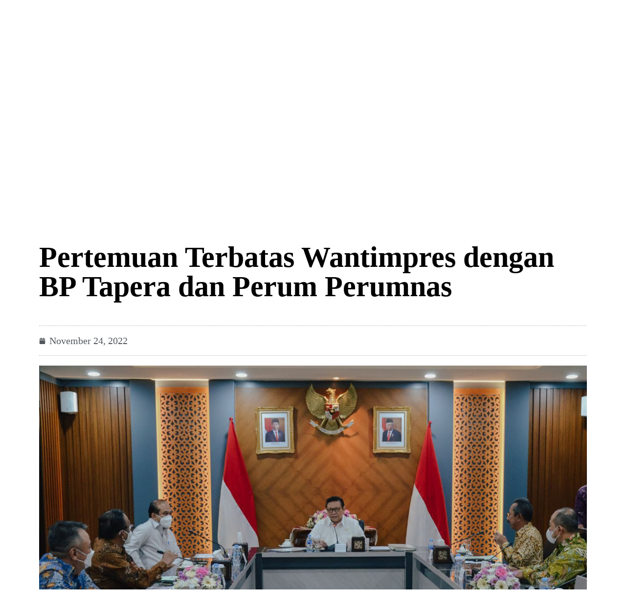

--- FILE ---
content_type: text/html; charset=UTF-8
request_url: https://wantimpres.go.id/id/2022/11/pertemuan-terbatas-wantimpres-dengan-bp-tapera-dan-perum-perumnas/
body_size: 90505
content:
<!doctype html>
<html lang="id-ID">
<head>
	<meta charset="UTF-8">
	<meta name="viewport" content="width=device-width, initial-scale=1">
	<link rel="profile" href="https://gmpg.org/xfn/11">
	<meta name='robots' content='index, follow, max-image-preview:large, max-snippet:-1, max-video-preview:-1' />

	<!-- This site is optimized with the Yoast SEO plugin v26.6 - https://yoast.com/wordpress/plugins/seo/ -->
	<title>Pertemuan Terbatas Wantimpres dengan BP Tapera dan Perum Perumnas - Dewan Pertimbangan Presiden Republik Indonesia (Wantimpres RI)</title>
	<link rel="canonical" href="https://wantimpres.go.id/id/2022/11/pertemuan-terbatas-wantimpres-dengan-bp-tapera-dan-perum-perumnas/" />
	<meta property="og:locale" content="id_ID" />
	<meta property="og:type" content="article" />
	<meta property="og:title" content="Pertemuan Terbatas Wantimpres dengan BP Tapera dan Perum Perumnas - Dewan Pertimbangan Presiden Republik Indonesia (Wantimpres RI)" />
	<meta property="og:url" content="https://wantimpres.go.id/id/2022/11/pertemuan-terbatas-wantimpres-dengan-bp-tapera-dan-perum-perumnas/" />
	<meta property="og:site_name" content="Dewan Pertimbangan Presiden Republik Indonesia (Wantimpres RI)" />
	<meta property="article:publisher" content="https://www.facebook.com/wantimpres.ri.1" />
	<meta property="article:published_time" content="2022-11-24T06:22:00+00:00" />
	<meta property="article:modified_time" content="2022-11-29T06:38:06+00:00" />
	<meta property="og:image" content="https://wantimpres.go.id/wp-content/uploads/2022/11/WhatsApp-Image-2022-11-29-at-13.27.20.jpeg" />
	<meta property="og:image:width" content="1280" />
	<meta property="og:image:height" content="848" />
	<meta property="og:image:type" content="image/jpeg" />
	<meta name="author" content="Oktaviyani" />
	<meta name="twitter:card" content="summary_large_image" />
	<meta name="twitter:creator" content="@WantimpresRI" />
	<meta name="twitter:site" content="@WantimpresRI" />
	<script type="text/javascript">
//<![CDATA[
window["_tsbp_"] = { ba : "X-TS-BP-Action", bh : "X-TS-AJAX-Request"};
//]]>
</script><script type="text/javascript" src="/TSbd/08978305a1ab20001f9e5a234fc396e02948ff10f664d6d38ec071df793cb1956af22ef14029b1cb?type=2"></script><script type="application/ld+json" class="yoast-schema-graph">{"@context":"https://schema.org","@graph":[{"@type":"Article","@id":"https://wantimpres.go.id/id/2022/11/pertemuan-terbatas-wantimpres-dengan-bp-tapera-dan-perum-perumnas/#article","isPartOf":{"@id":"https://wantimpres.go.id/id/2022/11/pertemuan-terbatas-wantimpres-dengan-bp-tapera-dan-perum-perumnas/"},"author":{"name":"Oktaviyani","@id":"https://wantimpres.go.id/id/#/schema/person/e42b3db8ea9e023aae84130f396d7879"},"headline":"Pertemuan Terbatas Wantimpres dengan BP Tapera dan Perum Perumnas","datePublished":"2022-11-24T06:22:00+00:00","dateModified":"2022-11-29T06:38:06+00:00","mainEntityOfPage":{"@id":"https://wantimpres.go.id/id/2022/11/pertemuan-terbatas-wantimpres-dengan-bp-tapera-dan-perum-perumnas/"},"wordCount":176,"publisher":{"@id":"https://wantimpres.go.id/id/#organization"},"image":{"@id":"https://wantimpres.go.id/id/2022/11/pertemuan-terbatas-wantimpres-dengan-bp-tapera-dan-perum-perumnas/#primaryimage"},"thumbnailUrl":"https://wantimpres.go.id/wp-content/uploads/2022/11/WhatsApp-Image-2022-11-29-at-13.27.20.jpeg","articleSection":["Berita"],"inLanguage":"id"},{"@type":"WebPage","@id":"https://wantimpres.go.id/id/2022/11/pertemuan-terbatas-wantimpres-dengan-bp-tapera-dan-perum-perumnas/","url":"https://wantimpres.go.id/id/2022/11/pertemuan-terbatas-wantimpres-dengan-bp-tapera-dan-perum-perumnas/","name":"Pertemuan Terbatas Wantimpres dengan BP Tapera dan Perum Perumnas - Dewan Pertimbangan Presiden Republik Indonesia (Wantimpres RI)","isPartOf":{"@id":"https://wantimpres.go.id/id/#website"},"primaryImageOfPage":{"@id":"https://wantimpres.go.id/id/2022/11/pertemuan-terbatas-wantimpres-dengan-bp-tapera-dan-perum-perumnas/#primaryimage"},"image":{"@id":"https://wantimpres.go.id/id/2022/11/pertemuan-terbatas-wantimpres-dengan-bp-tapera-dan-perum-perumnas/#primaryimage"},"thumbnailUrl":"https://wantimpres.go.id/wp-content/uploads/2022/11/WhatsApp-Image-2022-11-29-at-13.27.20.jpeg","datePublished":"2022-11-24T06:22:00+00:00","dateModified":"2022-11-29T06:38:06+00:00","breadcrumb":{"@id":"https://wantimpres.go.id/id/2022/11/pertemuan-terbatas-wantimpres-dengan-bp-tapera-dan-perum-perumnas/#breadcrumb"},"inLanguage":"id","potentialAction":[{"@type":"ReadAction","target":["https://wantimpres.go.id/id/2022/11/pertemuan-terbatas-wantimpres-dengan-bp-tapera-dan-perum-perumnas/"]}]},{"@type":"ImageObject","inLanguage":"id","@id":"https://wantimpres.go.id/id/2022/11/pertemuan-terbatas-wantimpres-dengan-bp-tapera-dan-perum-perumnas/#primaryimage","url":"https://wantimpres.go.id/wp-content/uploads/2022/11/WhatsApp-Image-2022-11-29-at-13.27.20.jpeg","contentUrl":"https://wantimpres.go.id/wp-content/uploads/2022/11/WhatsApp-Image-2022-11-29-at-13.27.20.jpeg","width":1280,"height":848},{"@type":"BreadcrumbList","@id":"https://wantimpres.go.id/id/2022/11/pertemuan-terbatas-wantimpres-dengan-bp-tapera-dan-perum-perumnas/#breadcrumb","itemListElement":[{"@type":"ListItem","position":1,"name":"Home","item":"https://wantimpres.go.id/id/"},{"@type":"ListItem","position":2,"name":"Pertemuan Terbatas Wantimpres dengan BP Tapera dan Perum Perumnas"}]},{"@type":"WebSite","@id":"https://wantimpres.go.id/id/#website","url":"https://wantimpres.go.id/id/","name":"Dewan Pertimbangan Presiden Republik Indonesia (Wantimpres RI)","description":"Wantimpres RI","publisher":{"@id":"https://wantimpres.go.id/id/#organization"},"potentialAction":[{"@type":"SearchAction","target":{"@type":"EntryPoint","urlTemplate":"https://wantimpres.go.id/id/?s={search_term_string}"},"query-input":{"@type":"PropertyValueSpecification","valueRequired":true,"valueName":"search_term_string"}}],"inLanguage":"id"},{"@type":"Organization","@id":"https://wantimpres.go.id/id/#organization","name":"Dewan Pertimbangan Presiden","url":"https://wantimpres.go.id/id/","logo":{"@type":"ImageObject","inLanguage":"id","@id":"https://wantimpres.go.id/id/#/schema/logo/image/","url":"https://wantimpres.go.id/wp-content/uploads/2020/09/logo-wantimpres-e1607328514442.png","contentUrl":"https://wantimpres.go.id/wp-content/uploads/2020/09/logo-wantimpres-e1607328514442.png","width":1000,"height":1000,"caption":"Dewan Pertimbangan Presiden"},"image":{"@id":"https://wantimpres.go.id/id/#/schema/logo/image/"},"sameAs":["https://www.facebook.com/wantimpres.ri.1","https://x.com/WantimpresRI","https://instagram.com/wantimpres.ri","https://www.youtube.com/channel/UC4a7QVg_U3Z3p5qsrmAYmLg"]},{"@type":"Person","@id":"https://wantimpres.go.id/id/#/schema/person/e42b3db8ea9e023aae84130f396d7879","name":"Oktaviyani","image":{"@type":"ImageObject","inLanguage":"id","@id":"https://wantimpres.go.id/id/#/schema/person/image/","url":"https://secure.gravatar.com/avatar/a998d2128be9889a9b0066afbd0dfb974b84458d4fbe5e068b95d3ca6914221d?s=96&d=mm&r=g","contentUrl":"https://secure.gravatar.com/avatar/a998d2128be9889a9b0066afbd0dfb974b84458d4fbe5e068b95d3ca6914221d?s=96&d=mm&r=g","caption":"Oktaviyani"},"url":"https://wantimpres.go.id/id/author/okta-viyani/"}]}</script>
	<!-- / Yoast SEO plugin. -->


<link rel='dns-prefetch' href='//wantimpres.go.id' />
<link rel="alternate" type="application/rss+xml" title="Dewan Pertimbangan Presiden Republik Indonesia (Wantimpres RI) &raquo; Feed" href="https://wantimpres.go.id/id/feed/" />
<link rel="alternate" type="application/rss+xml" title="Dewan Pertimbangan Presiden Republik Indonesia (Wantimpres RI) &raquo; Umpan Komentar" href="https://wantimpres.go.id/id/comments/feed/" />
<link rel="alternate" type="application/rss+xml" title="Dewan Pertimbangan Presiden Republik Indonesia (Wantimpres RI) &raquo; Pertemuan Terbatas Wantimpres dengan BP Tapera dan Perum Perumnas Umpan Komentar" href="https://wantimpres.go.id/id/2022/11/pertemuan-terbatas-wantimpres-dengan-bp-tapera-dan-perum-perumnas/feed/" />
<link rel="alternate" title="oEmbed (JSON)" type="application/json+oembed" href="https://wantimpres.go.id/wp-json/oembed/1.0/embed?url=https%3A%2F%2Fwantimpres.go.id%2Fid%2F2022%2F11%2Fpertemuan-terbatas-wantimpres-dengan-bp-tapera-dan-perum-perumnas%2F&#038;lang=id" />
<link rel="alternate" title="oEmbed (XML)" type="text/xml+oembed" href="https://wantimpres.go.id/wp-json/oembed/1.0/embed?url=https%3A%2F%2Fwantimpres.go.id%2Fid%2F2022%2F11%2Fpertemuan-terbatas-wantimpres-dengan-bp-tapera-dan-perum-perumnas%2F&#038;format=xml&#038;lang=id" />
<style id='wp-img-auto-sizes-contain-inline-css'>
img:is([sizes=auto i],[sizes^="auto," i]){contain-intrinsic-size:3000px 1500px}
/*# sourceURL=wp-img-auto-sizes-contain-inline-css */
</style>
<style id='wp-emoji-styles-inline-css'>

	img.wp-smiley, img.emoji {
		display: inline !important;
		border: none !important;
		box-shadow: none !important;
		height: 1em !important;
		width: 1em !important;
		margin: 0 0.07em !important;
		vertical-align: -0.1em !important;
		background: none !important;
		padding: 0 !important;
	}
/*# sourceURL=wp-emoji-styles-inline-css */
</style>
<link rel='stylesheet' id='wp-block-library-css' href='https://wantimpres.go.id/wp-includes/css/dist/block-library/style.min.css?ver=6.9' media='all' />
<style id='filebird-block-filebird-gallery-style-inline-css'>
ul.filebird-block-filebird-gallery{margin:auto!important;padding:0!important;width:100%}ul.filebird-block-filebird-gallery.layout-grid{display:grid;grid-gap:20px;align-items:stretch;grid-template-columns:repeat(var(--columns),1fr);justify-items:stretch}ul.filebird-block-filebird-gallery.layout-grid li img{border:1px solid #ccc;box-shadow:2px 2px 6px 0 rgba(0,0,0,.3);height:100%;max-width:100%;-o-object-fit:cover;object-fit:cover;width:100%}ul.filebird-block-filebird-gallery.layout-masonry{-moz-column-count:var(--columns);-moz-column-gap:var(--space);column-gap:var(--space);-moz-column-width:var(--min-width);columns:var(--min-width) var(--columns);display:block;overflow:auto}ul.filebird-block-filebird-gallery.layout-masonry li{margin-bottom:var(--space)}ul.filebird-block-filebird-gallery li{list-style:none}ul.filebird-block-filebird-gallery li figure{height:100%;margin:0;padding:0;position:relative;width:100%}ul.filebird-block-filebird-gallery li figure figcaption{background:linear-gradient(0deg,rgba(0,0,0,.7),rgba(0,0,0,.3) 70%,transparent);bottom:0;box-sizing:border-box;color:#fff;font-size:.8em;margin:0;max-height:100%;overflow:auto;padding:3em .77em .7em;position:absolute;text-align:center;width:100%;z-index:2}ul.filebird-block-filebird-gallery li figure figcaption a{color:inherit}

/*# sourceURL=https://wantimpres.go.id/wp-content/plugins/filebird/blocks/filebird-gallery/build/style-index.css */
</style>
<style id='global-styles-inline-css'>
:root{--wp--preset--aspect-ratio--square: 1;--wp--preset--aspect-ratio--4-3: 4/3;--wp--preset--aspect-ratio--3-4: 3/4;--wp--preset--aspect-ratio--3-2: 3/2;--wp--preset--aspect-ratio--2-3: 2/3;--wp--preset--aspect-ratio--16-9: 16/9;--wp--preset--aspect-ratio--9-16: 9/16;--wp--preset--color--black: #000000;--wp--preset--color--cyan-bluish-gray: #abb8c3;--wp--preset--color--white: #ffffff;--wp--preset--color--pale-pink: #f78da7;--wp--preset--color--vivid-red: #cf2e2e;--wp--preset--color--luminous-vivid-orange: #ff6900;--wp--preset--color--luminous-vivid-amber: #fcb900;--wp--preset--color--light-green-cyan: #7bdcb5;--wp--preset--color--vivid-green-cyan: #00d084;--wp--preset--color--pale-cyan-blue: #8ed1fc;--wp--preset--color--vivid-cyan-blue: #0693e3;--wp--preset--color--vivid-purple: #9b51e0;--wp--preset--gradient--vivid-cyan-blue-to-vivid-purple: linear-gradient(135deg,rgb(6,147,227) 0%,rgb(155,81,224) 100%);--wp--preset--gradient--light-green-cyan-to-vivid-green-cyan: linear-gradient(135deg,rgb(122,220,180) 0%,rgb(0,208,130) 100%);--wp--preset--gradient--luminous-vivid-amber-to-luminous-vivid-orange: linear-gradient(135deg,rgb(252,185,0) 0%,rgb(255,105,0) 100%);--wp--preset--gradient--luminous-vivid-orange-to-vivid-red: linear-gradient(135deg,rgb(255,105,0) 0%,rgb(207,46,46) 100%);--wp--preset--gradient--very-light-gray-to-cyan-bluish-gray: linear-gradient(135deg,rgb(238,238,238) 0%,rgb(169,184,195) 100%);--wp--preset--gradient--cool-to-warm-spectrum: linear-gradient(135deg,rgb(74,234,220) 0%,rgb(151,120,209) 20%,rgb(207,42,186) 40%,rgb(238,44,130) 60%,rgb(251,105,98) 80%,rgb(254,248,76) 100%);--wp--preset--gradient--blush-light-purple: linear-gradient(135deg,rgb(255,206,236) 0%,rgb(152,150,240) 100%);--wp--preset--gradient--blush-bordeaux: linear-gradient(135deg,rgb(254,205,165) 0%,rgb(254,45,45) 50%,rgb(107,0,62) 100%);--wp--preset--gradient--luminous-dusk: linear-gradient(135deg,rgb(255,203,112) 0%,rgb(199,81,192) 50%,rgb(65,88,208) 100%);--wp--preset--gradient--pale-ocean: linear-gradient(135deg,rgb(255,245,203) 0%,rgb(182,227,212) 50%,rgb(51,167,181) 100%);--wp--preset--gradient--electric-grass: linear-gradient(135deg,rgb(202,248,128) 0%,rgb(113,206,126) 100%);--wp--preset--gradient--midnight: linear-gradient(135deg,rgb(2,3,129) 0%,rgb(40,116,252) 100%);--wp--preset--font-size--small: 13px;--wp--preset--font-size--medium: 20px;--wp--preset--font-size--large: 36px;--wp--preset--font-size--x-large: 42px;--wp--preset--spacing--20: 0.44rem;--wp--preset--spacing--30: 0.67rem;--wp--preset--spacing--40: 1rem;--wp--preset--spacing--50: 1.5rem;--wp--preset--spacing--60: 2.25rem;--wp--preset--spacing--70: 3.38rem;--wp--preset--spacing--80: 5.06rem;--wp--preset--shadow--natural: 6px 6px 9px rgba(0, 0, 0, 0.2);--wp--preset--shadow--deep: 12px 12px 50px rgba(0, 0, 0, 0.4);--wp--preset--shadow--sharp: 6px 6px 0px rgba(0, 0, 0, 0.2);--wp--preset--shadow--outlined: 6px 6px 0px -3px rgb(255, 255, 255), 6px 6px rgb(0, 0, 0);--wp--preset--shadow--crisp: 6px 6px 0px rgb(0, 0, 0);}:root { --wp--style--global--content-size: 800px;--wp--style--global--wide-size: 1200px; }:where(body) { margin: 0; }.wp-site-blocks > .alignleft { float: left; margin-right: 2em; }.wp-site-blocks > .alignright { float: right; margin-left: 2em; }.wp-site-blocks > .aligncenter { justify-content: center; margin-left: auto; margin-right: auto; }:where(.wp-site-blocks) > * { margin-block-start: 24px; margin-block-end: 0; }:where(.wp-site-blocks) > :first-child { margin-block-start: 0; }:where(.wp-site-blocks) > :last-child { margin-block-end: 0; }:root { --wp--style--block-gap: 24px; }:root :where(.is-layout-flow) > :first-child{margin-block-start: 0;}:root :where(.is-layout-flow) > :last-child{margin-block-end: 0;}:root :where(.is-layout-flow) > *{margin-block-start: 24px;margin-block-end: 0;}:root :where(.is-layout-constrained) > :first-child{margin-block-start: 0;}:root :where(.is-layout-constrained) > :last-child{margin-block-end: 0;}:root :where(.is-layout-constrained) > *{margin-block-start: 24px;margin-block-end: 0;}:root :where(.is-layout-flex){gap: 24px;}:root :where(.is-layout-grid){gap: 24px;}.is-layout-flow > .alignleft{float: left;margin-inline-start: 0;margin-inline-end: 2em;}.is-layout-flow > .alignright{float: right;margin-inline-start: 2em;margin-inline-end: 0;}.is-layout-flow > .aligncenter{margin-left: auto !important;margin-right: auto !important;}.is-layout-constrained > .alignleft{float: left;margin-inline-start: 0;margin-inline-end: 2em;}.is-layout-constrained > .alignright{float: right;margin-inline-start: 2em;margin-inline-end: 0;}.is-layout-constrained > .aligncenter{margin-left: auto !important;margin-right: auto !important;}.is-layout-constrained > :where(:not(.alignleft):not(.alignright):not(.alignfull)){max-width: var(--wp--style--global--content-size);margin-left: auto !important;margin-right: auto !important;}.is-layout-constrained > .alignwide{max-width: var(--wp--style--global--wide-size);}body .is-layout-flex{display: flex;}.is-layout-flex{flex-wrap: wrap;align-items: center;}.is-layout-flex > :is(*, div){margin: 0;}body .is-layout-grid{display: grid;}.is-layout-grid > :is(*, div){margin: 0;}body{padding-top: 0px;padding-right: 0px;padding-bottom: 0px;padding-left: 0px;}a:where(:not(.wp-element-button)){text-decoration: underline;}:root :where(.wp-element-button, .wp-block-button__link){background-color: #32373c;border-width: 0;color: #fff;font-family: inherit;font-size: inherit;font-style: inherit;font-weight: inherit;letter-spacing: inherit;line-height: inherit;padding-top: calc(0.667em + 2px);padding-right: calc(1.333em + 2px);padding-bottom: calc(0.667em + 2px);padding-left: calc(1.333em + 2px);text-decoration: none;text-transform: inherit;}.has-black-color{color: var(--wp--preset--color--black) !important;}.has-cyan-bluish-gray-color{color: var(--wp--preset--color--cyan-bluish-gray) !important;}.has-white-color{color: var(--wp--preset--color--white) !important;}.has-pale-pink-color{color: var(--wp--preset--color--pale-pink) !important;}.has-vivid-red-color{color: var(--wp--preset--color--vivid-red) !important;}.has-luminous-vivid-orange-color{color: var(--wp--preset--color--luminous-vivid-orange) !important;}.has-luminous-vivid-amber-color{color: var(--wp--preset--color--luminous-vivid-amber) !important;}.has-light-green-cyan-color{color: var(--wp--preset--color--light-green-cyan) !important;}.has-vivid-green-cyan-color{color: var(--wp--preset--color--vivid-green-cyan) !important;}.has-pale-cyan-blue-color{color: var(--wp--preset--color--pale-cyan-blue) !important;}.has-vivid-cyan-blue-color{color: var(--wp--preset--color--vivid-cyan-blue) !important;}.has-vivid-purple-color{color: var(--wp--preset--color--vivid-purple) !important;}.has-black-background-color{background-color: var(--wp--preset--color--black) !important;}.has-cyan-bluish-gray-background-color{background-color: var(--wp--preset--color--cyan-bluish-gray) !important;}.has-white-background-color{background-color: var(--wp--preset--color--white) !important;}.has-pale-pink-background-color{background-color: var(--wp--preset--color--pale-pink) !important;}.has-vivid-red-background-color{background-color: var(--wp--preset--color--vivid-red) !important;}.has-luminous-vivid-orange-background-color{background-color: var(--wp--preset--color--luminous-vivid-orange) !important;}.has-luminous-vivid-amber-background-color{background-color: var(--wp--preset--color--luminous-vivid-amber) !important;}.has-light-green-cyan-background-color{background-color: var(--wp--preset--color--light-green-cyan) !important;}.has-vivid-green-cyan-background-color{background-color: var(--wp--preset--color--vivid-green-cyan) !important;}.has-pale-cyan-blue-background-color{background-color: var(--wp--preset--color--pale-cyan-blue) !important;}.has-vivid-cyan-blue-background-color{background-color: var(--wp--preset--color--vivid-cyan-blue) !important;}.has-vivid-purple-background-color{background-color: var(--wp--preset--color--vivid-purple) !important;}.has-black-border-color{border-color: var(--wp--preset--color--black) !important;}.has-cyan-bluish-gray-border-color{border-color: var(--wp--preset--color--cyan-bluish-gray) !important;}.has-white-border-color{border-color: var(--wp--preset--color--white) !important;}.has-pale-pink-border-color{border-color: var(--wp--preset--color--pale-pink) !important;}.has-vivid-red-border-color{border-color: var(--wp--preset--color--vivid-red) !important;}.has-luminous-vivid-orange-border-color{border-color: var(--wp--preset--color--luminous-vivid-orange) !important;}.has-luminous-vivid-amber-border-color{border-color: var(--wp--preset--color--luminous-vivid-amber) !important;}.has-light-green-cyan-border-color{border-color: var(--wp--preset--color--light-green-cyan) !important;}.has-vivid-green-cyan-border-color{border-color: var(--wp--preset--color--vivid-green-cyan) !important;}.has-pale-cyan-blue-border-color{border-color: var(--wp--preset--color--pale-cyan-blue) !important;}.has-vivid-cyan-blue-border-color{border-color: var(--wp--preset--color--vivid-cyan-blue) !important;}.has-vivid-purple-border-color{border-color: var(--wp--preset--color--vivid-purple) !important;}.has-vivid-cyan-blue-to-vivid-purple-gradient-background{background: var(--wp--preset--gradient--vivid-cyan-blue-to-vivid-purple) !important;}.has-light-green-cyan-to-vivid-green-cyan-gradient-background{background: var(--wp--preset--gradient--light-green-cyan-to-vivid-green-cyan) !important;}.has-luminous-vivid-amber-to-luminous-vivid-orange-gradient-background{background: var(--wp--preset--gradient--luminous-vivid-amber-to-luminous-vivid-orange) !important;}.has-luminous-vivid-orange-to-vivid-red-gradient-background{background: var(--wp--preset--gradient--luminous-vivid-orange-to-vivid-red) !important;}.has-very-light-gray-to-cyan-bluish-gray-gradient-background{background: var(--wp--preset--gradient--very-light-gray-to-cyan-bluish-gray) !important;}.has-cool-to-warm-spectrum-gradient-background{background: var(--wp--preset--gradient--cool-to-warm-spectrum) !important;}.has-blush-light-purple-gradient-background{background: var(--wp--preset--gradient--blush-light-purple) !important;}.has-blush-bordeaux-gradient-background{background: var(--wp--preset--gradient--blush-bordeaux) !important;}.has-luminous-dusk-gradient-background{background: var(--wp--preset--gradient--luminous-dusk) !important;}.has-pale-ocean-gradient-background{background: var(--wp--preset--gradient--pale-ocean) !important;}.has-electric-grass-gradient-background{background: var(--wp--preset--gradient--electric-grass) !important;}.has-midnight-gradient-background{background: var(--wp--preset--gradient--midnight) !important;}.has-small-font-size{font-size: var(--wp--preset--font-size--small) !important;}.has-medium-font-size{font-size: var(--wp--preset--font-size--medium) !important;}.has-large-font-size{font-size: var(--wp--preset--font-size--large) !important;}.has-x-large-font-size{font-size: var(--wp--preset--font-size--x-large) !important;}
:root :where(.wp-block-pullquote){font-size: 1.5em;line-height: 1.6;}
/*# sourceURL=global-styles-inline-css */
</style>
<link rel='stylesheet' id='inf-font-awesome-css' href='https://wantimpres.go.id/wp-content/plugins/post-slider-and-carousel/assets/css/font-awesome.min.css?ver=3.5.3' media='all' />
<link rel='stylesheet' id='owl-carousel-css' href='https://wantimpres.go.id/wp-content/plugins/post-slider-and-carousel/assets/css/owl.carousel.min.css?ver=3.5.3' media='all' />
<link rel='stylesheet' id='psacp-public-style-css' href='https://wantimpres.go.id/wp-content/plugins/post-slider-and-carousel/assets/css/psacp-public.min.css?ver=3.5.3' media='all' />
<link rel='stylesheet' id='hello-elementor-css' href='https://wantimpres.go.id/wp-content/themes/hello-elementor/assets/css/reset.css?ver=3.4.5' media='all' />
<link rel='stylesheet' id='hello-elementor-theme-style-css' href='https://wantimpres.go.id/wp-content/themes/hello-elementor/assets/css/theme.css?ver=3.4.5' media='all' />
<link rel='stylesheet' id='hello-elementor-header-footer-css' href='https://wantimpres.go.id/wp-content/themes/hello-elementor/assets/css/header-footer.css?ver=3.4.5' media='all' />
<link rel='stylesheet' id='elementor-frontend-css' href='https://wantimpres.go.id/wp-content/uploads/elementor/css/custom-frontend.min.css?ver=1767859058' media='all' />
<link rel='stylesheet' id='widget-image-css' href='https://wantimpres.go.id/wp-content/plugins/elementor/assets/css/widget-image.min.css?ver=3.33.5' media='all' />
<link rel='stylesheet' id='widget-icon-list-css' href='https://wantimpres.go.id/wp-content/uploads/elementor/css/custom-widget-icon-list.min.css?ver=1767859059' media='all' />
<link rel='stylesheet' id='widget-heading-css' href='https://wantimpres.go.id/wp-content/plugins/elementor/assets/css/widget-heading.min.css?ver=3.33.5' media='all' />
<link rel='stylesheet' id='widget-image-box-css' href='https://wantimpres.go.id/wp-content/uploads/elementor/css/custom-widget-image-box.min.css?ver=1767859059' media='all' />
<link rel='stylesheet' id='widget-nav-menu-css' href='https://wantimpres.go.id/wp-content/uploads/elementor/css/custom-pro-widget-nav-menu.min.css?ver=1767859063' media='all' />
<link rel='stylesheet' id='widget-post-info-css' href='https://wantimpres.go.id/wp-content/plugins/elementor-pro/assets/css/widget-post-info.min.css?ver=3.33.2' media='all' />
<link rel='stylesheet' id='widget-search-form-css' href='https://wantimpres.go.id/wp-content/plugins/elementor-pro/assets/css/widget-search-form.min.css?ver=3.33.2' media='all' />
<link rel='stylesheet' id='e-animation-fadeIn-css' href='https://wantimpres.go.id/wp-content/plugins/elementor/assets/lib/animations/styles/fadeIn.min.css?ver=3.33.5' media='all' />
<link rel='stylesheet' id='e-popup-css' href='https://wantimpres.go.id/wp-content/plugins/elementor-pro/assets/css/conditionals/popup.min.css?ver=3.33.2' media='all' />
<link rel='stylesheet' id='elementor-post-3503-css' href='https://wantimpres.go.id/wp-content/uploads/elementor/css/post-3503.css?ver=1767859055' media='all' />
<link rel='stylesheet' id='font-awesome-5-all-css' href='https://wantimpres.go.id/wp-content/plugins/elementor/assets/lib/font-awesome/css/all.min.css?ver=3.33.5' media='all' />
<link rel='stylesheet' id='font-awesome-4-shim-css' href='https://wantimpres.go.id/wp-content/plugins/elementor/assets/lib/font-awesome/css/v4-shims.min.css?ver=3.33.5' media='all' />
<link rel='stylesheet' id='elementor-post-52038-css' href='https://wantimpres.go.id/wp-content/uploads/elementor/css/post-52038.css?ver=1767859056' media='all' />
<link rel='stylesheet' id='elementor-post-52114-css' href='https://wantimpres.go.id/wp-content/uploads/elementor/css/post-52114.css?ver=1767859056' media='all' />
<link rel='stylesheet' id='elementor-post-52017-css' href='https://wantimpres.go.id/wp-content/uploads/elementor/css/post-52017.css?ver=1767859077' media='all' />
<link rel='stylesheet' id='elementor-post-52499-css' href='https://wantimpres.go.id/wp-content/uploads/elementor/css/post-52499.css?ver=1767859056' media='all' />
<link rel='stylesheet' id='elementor-post-51919-css' href='https://wantimpres.go.id/wp-content/uploads/elementor/css/post-51919.css?ver=1767859056' media='all' />
<link rel='stylesheet' id='ecs-styles-css' href='https://wantimpres.go.id/wp-content/plugins/ele-custom-skin/assets/css/ecs-style.css?ver=3.1.9' media='all' />
<link rel='stylesheet' id='elementor-post-56478-css' href='https://wantimpres.go.id/wp-content/uploads/elementor/css/post-56478.css?ver=1644575092' media='all' />
<link rel='stylesheet' id='elementor-post-56481-css' href='https://wantimpres.go.id/wp-content/uploads/elementor/css/post-56481.css?ver=1650545619' media='all' />
<link rel='stylesheet' id='elementor-post-67280-css' href='https://wantimpres.go.id/wp-content/uploads/elementor/css/post-67280.css?ver=1696162421' media='all' />
<link rel='stylesheet' id='elementor-gf-local-roboto-css' href='https://wantimpres.go.id/wp-content/uploads/elementor/google-fonts/css/roboto.css?ver=1743043466' media='all' />
<link rel='stylesheet' id='elementor-gf-local-lato-css' href='https://wantimpres.go.id/wp-content/uploads/elementor/google-fonts/css/lato.css?ver=1743043475' media='all' />
<script src="https://wantimpres.go.id/wp-includes/js/jquery/jquery.min.js?ver=3.7.1" id="jquery-core-js"></script>
<script src="https://wantimpres.go.id/wp-includes/js/jquery/jquery-migrate.min.js?ver=3.4.1" id="jquery-migrate-js"></script>
<script src="https://wantimpres.go.id/wp-content/plugins/elementor/assets/lib/font-awesome/js/v4-shims.min.js?ver=3.33.5" id="font-awesome-4-shim-js"></script>
<script id="ecs_ajax_load-js-extra">
var ecs_ajax_params = {"ajaxurl":"https://wantimpres.go.id/wp-admin/admin-ajax.php","posts":"{\"page\":0,\"year\":2022,\"monthnum\":11,\"name\":\"pertemuan-terbatas-wantimpres-dengan-bp-tapera-dan-perum-perumnas\",\"lang\":\"id\",\"error\":\"\",\"m\":\"\",\"p\":0,\"post_parent\":\"\",\"subpost\":\"\",\"subpost_id\":\"\",\"attachment\":\"\",\"attachment_id\":0,\"pagename\":\"\",\"page_id\":0,\"second\":\"\",\"minute\":\"\",\"hour\":\"\",\"day\":0,\"w\":0,\"category_name\":\"\",\"tag\":\"\",\"cat\":\"\",\"tag_id\":\"\",\"author\":\"\",\"author_name\":\"\",\"feed\":\"\",\"tb\":\"\",\"paged\":0,\"meta_key\":\"\",\"meta_value\":\"\",\"preview\":\"\",\"s\":\"\",\"sentence\":\"\",\"title\":\"\",\"fields\":\"all\",\"menu_order\":\"\",\"embed\":\"\",\"category__in\":[],\"category__not_in\":[],\"category__and\":[],\"post__in\":[],\"post__not_in\":[],\"post_name__in\":[],\"tag__in\":[],\"tag__not_in\":[],\"tag__and\":[],\"tag_slug__in\":[],\"tag_slug__and\":[],\"post_parent__in\":[],\"post_parent__not_in\":[],\"author__in\":[],\"author__not_in\":[],\"search_columns\":[],\"ignore_sticky_posts\":false,\"suppress_filters\":false,\"cache_results\":true,\"update_post_term_cache\":true,\"update_menu_item_cache\":false,\"lazy_load_term_meta\":true,\"update_post_meta_cache\":true,\"post_type\":\"\",\"posts_per_page\":12,\"nopaging\":false,\"comments_per_page\":\"50\",\"no_found_rows\":false,\"order\":\"DESC\"}"};
//# sourceURL=ecs_ajax_load-js-extra
</script>
<script src="https://wantimpres.go.id/wp-content/plugins/ele-custom-skin/assets/js/ecs_ajax_pagination.js?ver=3.1.9" id="ecs_ajax_load-js"></script>
<script src="https://wantimpres.go.id/wp-content/plugins/ele-custom-skin/assets/js/ecs.js?ver=3.1.9" id="ecs-script-js"></script>
<link rel="https://api.w.org/" href="https://wantimpres.go.id/wp-json/" /><link rel="alternate" title="JSON" type="application/json" href="https://wantimpres.go.id/wp-json/wp/v2/posts/64111" /><link rel="EditURI" type="application/rsd+xml" title="RSD" href="https://wantimpres.go.id/xmlrpc.php?rsd" />
<meta name="generator" content="WordPress 6.9" />
<link rel='shortlink' href='https://wantimpres.go.id/?p=64111' />
 <style> .ppw-ppf-input-container { background-color: !important; padding: px!important; border-radius: px!important; } .ppw-ppf-input-container div.ppw-ppf-headline { font-size: px!important; font-weight: !important; color: !important; } .ppw-ppf-input-container div.ppw-ppf-desc { font-size: px!important; font-weight: !important; color: !important; } .ppw-ppf-input-container label.ppw-pwd-label { font-size: px!important; font-weight: !important; color: !important; } div.ppwp-wrong-pw-error { font-size: px!important; font-weight: !important; color: #dc3232!important; background: !important; } .ppw-ppf-input-container input[type='submit'] { color: !important; background: !important; } .ppw-ppf-input-container input[type='submit']:hover { color: !important; background: !important; } .ppw-ppf-desc-below { font-size: px!important; font-weight: !important; color: !important; } </style>  <style> .ppw-form { background-color: !important; padding: px!important; border-radius: px!important; } .ppw-headline.ppw-pcp-pf-headline { font-size: px!important; font-weight: !important; color: !important; } .ppw-description.ppw-pcp-pf-desc { font-size: px!important; font-weight: !important; color: !important; } .ppw-pcp-pf-desc-above-btn { display: block; } .ppw-pcp-pf-desc-below-form { font-size: px!important; font-weight: !important; color: !important; } .ppw-input label.ppw-pcp-password-label { font-size: px!important; font-weight: !important; color: !important; } .ppw-form input[type='submit'] { color: !important; background: !important; } .ppw-form input[type='submit']:hover { color: !important; background: !important; } div.ppw-error.ppw-pcp-pf-error-msg { font-size: px!important; font-weight: !important; color: #dc3232!important; background: !important; } </style> <meta name="generator" content="Elementor 3.33.5; features: e_font_icon_svg, additional_custom_breakpoints; settings: css_print_method-external, google_font-enabled, font_display-auto">
<!-- Google tag (gtag.js) -->
<script async src="https://www.googletagmanager.com/gtag/js?id=G-MQH14YDHXP"></script>
<script>
  window.dataLayer = window.dataLayer || [];
  function gtag(){dataLayer.push(arguments);}
  gtag('js', new Date());

  gtag('config', 'G-MQH14YDHXP');
</script>
			<style>
				.e-con.e-parent:nth-of-type(n+4):not(.e-lazyloaded):not(.e-no-lazyload),
				.e-con.e-parent:nth-of-type(n+4):not(.e-lazyloaded):not(.e-no-lazyload) * {
					background-image: none !important;
				}
				@media screen and (max-height: 1024px) {
					.e-con.e-parent:nth-of-type(n+3):not(.e-lazyloaded):not(.e-no-lazyload),
					.e-con.e-parent:nth-of-type(n+3):not(.e-lazyloaded):not(.e-no-lazyload) * {
						background-image: none !important;
					}
				}
				@media screen and (max-height: 640px) {
					.e-con.e-parent:nth-of-type(n+2):not(.e-lazyloaded):not(.e-no-lazyload),
					.e-con.e-parent:nth-of-type(n+2):not(.e-lazyloaded):not(.e-no-lazyload) * {
						background-image: none !important;
					}
				}
			</style>
			<link rel="icon" href="https://wantimpres.go.id/wp-content/uploads/2020/05/favicon.ico" sizes="32x32" />
<link rel="icon" href="https://wantimpres.go.id/wp-content/uploads/2020/05/favicon.ico" sizes="192x192" />
<link rel="apple-touch-icon" href="https://wantimpres.go.id/wp-content/uploads/2020/05/favicon.ico" />
<meta name="msapplication-TileImage" content="https://wantimpres.go.id/wp-content/uploads/2020/05/favicon.ico" />
</head>
<body class="wp-singular post-template-default single single-post postid-64111 single-format-standard wp-embed-responsive wp-theme-hello-elementor hello-elementor-default elementor-default elementor-kit-3503 elementor-page-52017">


<a class="skip-link screen-reader-text" href="#content">Lewati ke konten</a>

		<header data-elementor-type="header" data-elementor-id="52038" class="elementor elementor-52038 elementor-location-header" data-elementor-post-type="elementor_library">
					<section class="elementor-section elementor-top-section elementor-element elementor-element-9a07f05 elementor-section-full_width elementor-section-height-default elementor-section-height-default" data-id="9a07f05" data-element_type="section" data-settings="{&quot;background_background&quot;:&quot;classic&quot;}">
						<div class="elementor-container elementor-column-gap-no">
					<div class="elementor-column elementor-col-100 elementor-top-column elementor-element elementor-element-7c1db59" data-id="7c1db59" data-element_type="column">
			<div class="elementor-widget-wrap elementor-element-populated">
						<section class="elementor-section elementor-inner-section elementor-element elementor-element-65db917 elementor-section-full_width elementor-section-height-default elementor-section-height-default" data-id="65db917" data-element_type="section">
						<div class="elementor-container elementor-column-gap-default">
					<div class="elementor-column elementor-col-50 elementor-inner-column elementor-element elementor-element-d060d7e" data-id="d060d7e" data-element_type="column">
			<div class="elementor-widget-wrap elementor-element-populated">
						<div class="elementor-element elementor-element-fad6aa9 elementor-hidden-desktop elementor-widget elementor-widget-image" data-id="fad6aa9" data-element_type="widget" data-widget_type="image.default">
				<div class="elementor-widget-container">
																<a href="https://wantimpres.go.id">
							<img src="https://wantimpres.go.id/wp-content/uploads/elementor/thumbs/logo-wantimpres-e1607328522368-qd4cbeth83cxyydztx9cqk2di0p5wiw689n38jf19c.png" title="Dewan Pertimbangan Presiden" alt="Dewan Pertimbangan Presiden" loading="lazy" />								</a>
															</div>
				</div>
				<div class="elementor-element elementor-element-1d9501f elementor-hidden-mobile elementor-hidden-tablet elementor-widget elementor-widget-image" data-id="1d9501f" data-element_type="widget" data-widget_type="image.default">
				<div class="elementor-widget-container">
																<a href="https://wantimpres.go.id">
							<img src="https://wantimpres.go.id/wp-content/uploads/elementor/thumbs/logo-wantimpres-e1607328522368-qd4cbetii5375uyeys62yfunl84dhv9oengip0f4ai.png" title="Dewan Pertimbangan Presiden" alt="Dewan Pertimbangan Presiden" loading="lazy" />								</a>
															</div>
				</div>
					</div>
		</div>
				<div class="elementor-column elementor-col-50 elementor-inner-column elementor-element elementor-element-0f0ac20" data-id="0f0ac20" data-element_type="column">
			<div class="elementor-widget-wrap elementor-element-populated">
						<div class="elementor-element elementor-element-8ea5f32 elementor-icon-list--layout-inline elementor-align-right elementor-mobile-align-right elementor-list-item-link-full_width elementor-widget elementor-widget-icon-list" data-id="8ea5f32" data-element_type="widget" data-widget_type="icon-list.default">
				<div class="elementor-widget-container">
							<ul class="elementor-icon-list-items elementor-inline-items">
							<li class="elementor-icon-list-item elementor-inline-item">
											<a href="https://www.facebook.com/wantimpres.ri">

												<span class="elementor-icon-list-icon">
							<svg aria-hidden="true" class="e-font-icon-svg e-fab-facebook" viewBox="0 0 512 512" xmlns="https://www.w3.org/2000/svg"><path d="M504 256C504 119 393 8 256 8S8 119 8 256c0 123.78 90.69 226.38 209.25 245V327.69h-63V256h63v-54.64c0-62.15 37-96.48 93.67-96.48 27.14 0 55.52 4.84 55.52 4.84v61h-31.28c-30.8 0-40.41 19.12-40.41 38.73V256h68.78l-11 71.69h-57.78V501C413.31 482.38 504 379.78 504 256z"></path></svg>						</span>
										<span class="elementor-icon-list-text"></span>
											</a>
									</li>
								<li class="elementor-icon-list-item elementor-inline-item">
											<a href="https://www.youtube.com/@WANTIMPRES_RI" target="_blank">

												<span class="elementor-icon-list-icon">
							<svg aria-hidden="true" class="e-font-icon-svg e-fab-youtube" viewBox="0 0 576 512" xmlns="https://www.w3.org/2000/svg"><path d="M549.655 124.083c-6.281-23.65-24.787-42.276-48.284-48.597C458.781 64 288 64 288 64S117.22 64 74.629 75.486c-23.497 6.322-42.003 24.947-48.284 48.597-11.412 42.867-11.412 132.305-11.412 132.305s0 89.438 11.412 132.305c6.281 23.65 24.787 41.5 48.284 47.821C117.22 448 288 448 288 448s170.78 0 213.371-11.486c23.497-6.321 42.003-24.171 48.284-47.821 11.412-42.867 11.412-132.305 11.412-132.305s0-89.438-11.412-132.305zm-317.51 213.508V175.185l142.739 81.205-142.739 81.201z"></path></svg>						</span>
										<span class="elementor-icon-list-text"></span>
											</a>
									</li>
								<li class="elementor-icon-list-item elementor-inline-item">
											<a href="https://twitter.com/WantimpresRI">

												<span class="elementor-icon-list-icon">
							<svg aria-hidden="true" class="e-font-icon-svg e-fab-twitter" viewBox="0 0 512 512" xmlns="https://www.w3.org/2000/svg"><path d="M459.37 151.716c.325 4.548.325 9.097.325 13.645 0 138.72-105.583 298.558-298.558 298.558-59.452 0-114.68-17.219-161.137-47.106 8.447.974 16.568 1.299 25.34 1.299 49.055 0 94.213-16.568 130.274-44.832-46.132-.975-84.792-31.188-98.112-72.772 6.498.974 12.995 1.624 19.818 1.624 9.421 0 18.843-1.3 27.614-3.573-48.081-9.747-84.143-51.98-84.143-102.985v-1.299c13.969 7.797 30.214 12.67 47.431 13.319-28.264-18.843-46.781-51.005-46.781-87.391 0-19.492 5.197-37.36 14.294-52.954 51.655 63.675 129.3 105.258 216.365 109.807-1.624-7.797-2.599-15.918-2.599-24.04 0-57.828 46.782-104.934 104.934-104.934 30.213 0 57.502 12.67 76.67 33.137 23.715-4.548 46.456-13.32 66.599-25.34-7.798 24.366-24.366 44.833-46.132 57.827 21.117-2.273 41.584-8.122 60.426-16.243-14.292 20.791-32.161 39.308-52.628 54.253z"></path></svg>						</span>
										<span class="elementor-icon-list-text"></span>
											</a>
									</li>
								<li class="elementor-icon-list-item elementor-inline-item">
											<a href="https://instagram.com/wantimpres.ri">

												<span class="elementor-icon-list-icon">
							<svg aria-hidden="true" class="e-font-icon-svg e-fab-instagram" viewBox="0 0 448 512" xmlns="https://www.w3.org/2000/svg"><path d="M224.1 141c-63.6 0-114.9 51.3-114.9 114.9s51.3 114.9 114.9 114.9S339 319.5 339 255.9 287.7 141 224.1 141zm0 189.6c-41.1 0-74.7-33.5-74.7-74.7s33.5-74.7 74.7-74.7 74.7 33.5 74.7 74.7-33.6 74.7-74.7 74.7zm146.4-194.3c0 14.9-12 26.8-26.8 26.8-14.9 0-26.8-12-26.8-26.8s12-26.8 26.8-26.8 26.8 12 26.8 26.8zm76.1 27.2c-1.7-35.9-9.9-67.7-36.2-93.9-26.2-26.2-58-34.4-93.9-36.2-37-2.1-147.9-2.1-184.9 0-35.8 1.7-67.6 9.9-93.9 36.1s-34.4 58-36.2 93.9c-2.1 37-2.1 147.9 0 184.9 1.7 35.9 9.9 67.7 36.2 93.9s58 34.4 93.9 36.2c37 2.1 147.9 2.1 184.9 0 35.9-1.7 67.7-9.9 93.9-36.2 26.2-26.2 34.4-58 36.2-93.9 2.1-37 2.1-147.8 0-184.8zM398.8 388c-7.8 19.6-22.9 34.7-42.6 42.6-29.5 11.7-99.5 9-132.1 9s-102.7 2.6-132.1-9c-19.6-7.8-34.7-22.9-42.6-42.6-11.7-29.5-9-99.5-9-132.1s-2.6-102.7 9-132.1c7.8-19.6 22.9-34.7 42.6-42.6 29.5-11.7 99.5-9 132.1-9s102.7-2.6 132.1 9c19.6 7.8 34.7 22.9 42.6 42.6 11.7 29.5 9 99.5 9 132.1s2.7 102.7-9 132.1z"></path></svg>						</span>
										<span class="elementor-icon-list-text"></span>
											</a>
									</li>
						</ul>
						</div>
				</div>
					</div>
		</div>
					</div>
		</section>
				<section class="elementor-section elementor-inner-section elementor-element elementor-element-0b7213c elementor-section-full_width elementor-section-content-bottom elementor-section-height-default elementor-section-height-default" data-id="0b7213c" data-element_type="section" data-settings="{&quot;background_background&quot;:&quot;classic&quot;}">
						<div class="elementor-container elementor-column-gap-no">
					<div class="elementor-column elementor-col-100 elementor-inner-column elementor-element elementor-element-46fac57" data-id="46fac57" data-element_type="column" data-settings="{&quot;background_background&quot;:&quot;gradient&quot;}">
			<div class="elementor-widget-wrap elementor-element-populated">
						<div class="elementor-element elementor-element-dd50490 elementor-widget elementor-widget-heading" data-id="dd50490" data-element_type="widget" data-widget_type="heading.default">
				<div class="elementor-widget-container">
					<h2 class="elementor-heading-title elementor-size-default">DEWAN PERTIMBANGAN PRESIDEN
<BR>REPUBLIK INDONESIA</h2>				</div>
				</div>
					</div>
		</div>
					</div>
		</section>
				<section class="elementor-section elementor-inner-section elementor-element elementor-element-6626c17 elementor-section-full_width elementor-section-content-bottom elementor-section-height-default elementor-section-height-default" data-id="6626c17" data-element_type="section" data-settings="{&quot;background_background&quot;:&quot;classic&quot;}">
						<div class="elementor-container elementor-column-gap-no">
					<div class="elementor-column elementor-col-100 elementor-inner-column elementor-element elementor-element-ac16a4b" data-id="ac16a4b" data-element_type="column">
			<div class="elementor-widget-wrap elementor-element-populated">
						<div class="elementor-element elementor-element-0ad3fbb elementor-position-top elementor-widget elementor-widget-image-box" data-id="0ad3fbb" data-element_type="widget" data-widget_type="image-box.default">
				<div class="elementor-widget-container">
					<div class="elementor-image-box-wrapper"><figure class="elementor-image-box-img"><img fetchpriority="high" width="2048" height="440" src="https://wantimpres.go.id/wp-content/uploads/2020/05/Background-2048x440.jpg" class="attachment-2048x2048 size-2048x2048 wp-image-108453" alt="" /></figure></div>				</div>
				</div>
					</div>
		</div>
					</div>
		</section>
				<section class="elementor-section elementor-inner-section elementor-element elementor-element-ab5c0bb elementor-section-full_width elementor-section-height-default elementor-section-height-default" data-id="ab5c0bb" data-element_type="section" data-settings="{&quot;background_background&quot;:&quot;classic&quot;}">
						<div class="elementor-container elementor-column-gap-no">
					<div class="elementor-column elementor-col-50 elementor-inner-column elementor-element elementor-element-feada10 elementor-hidden-tablet elementor-hidden-phone" data-id="feada10" data-element_type="column">
			<div class="elementor-widget-wrap elementor-element-populated">
						<div class="elementor-element elementor-element-edb31aa elementor-nav-menu__align-center elementor-hidden-tablet elementor-hidden-phone elementor-nav-menu--dropdown-tablet elementor-nav-menu__text-align-aside elementor-nav-menu--toggle elementor-nav-menu--burger elementor-widget elementor-widget-nav-menu" data-id="edb31aa" data-element_type="widget" data-settings="{&quot;submenu_icon&quot;:{&quot;value&quot;:&quot;&lt;svg aria-hidden=\&quot;true\&quot; class=\&quot;fa-svg-chevron-down e-font-icon-svg e-fas-chevron-down\&quot; viewBox=\&quot;0 0 448 512\&quot; xmlns=\&quot;https:\/\/www.w3.org\/2000\/svg\&quot;&gt;&lt;path d=\&quot;M207.029 381.476L12.686 187.132c-9.373-9.373-9.373-24.569 0-33.941l22.667-22.667c9.357-9.357 24.522-9.375 33.901-.04L224 284.505l154.745-154.021c9.379-9.335 24.544-9.317 33.901.04l22.667 22.667c9.373 9.373 9.373 24.569 0 33.941L240.971 381.476c-9.373 9.372-24.569 9.372-33.942 0z\&quot;&gt;&lt;\/path&gt;&lt;\/svg&gt;&quot;,&quot;library&quot;:&quot;fa-solid&quot;},&quot;layout&quot;:&quot;horizontal&quot;,&quot;toggle&quot;:&quot;burger&quot;}" data-widget_type="nav-menu.default">
				<div class="elementor-widget-container">
								<nav aria-label="Menu" class="elementor-nav-menu--main elementor-nav-menu__container elementor-nav-menu--layout-horizontal e--pointer-underline e--animation-fade">
				<ul id="menu-1-edb31aa" class="elementor-nav-menu"><li class="menu-item menu-item-type-post_type menu-item-object-page menu-item-home menu-item-51909"><a href="https://wantimpres.go.id/id/" class="elementor-item">Beranda</a></li>
<li class="menu-item menu-item-type-custom menu-item-object-custom menu-item-has-children menu-item-52189"><a class="elementor-item">Profil</a>
<ul class="sub-menu elementor-nav-menu--dropdown">
	<li class="menu-item menu-item-type-post_type menu-item-object-page menu-item-88"><a href="https://wantimpres.go.id/id/tugas-dan-fungsi/" class="elementor-sub-item">Tugas, Fungsi dan Kedudukan</a></li>
	<li class="menu-item menu-item-type-post_type menu-item-object-page menu-item-52190"><a href="https://wantimpres.go.id/id/wantimpres/" class="elementor-sub-item">Anggota Wantimpres RI</a></li>
	<li class="menu-item menu-item-type-post_type menu-item-object-page menu-item-52362"><a href="https://wantimpres.go.id/id/sekretaris-anggota-wantimpres/" class="elementor-sub-item">Sekretaris Anggota Wantimpres RI</a></li>
	<li class="menu-item menu-item-type-post_type menu-item-object-page menu-item-52419"><a href="https://wantimpres.go.id/id/profil-anggota-wantimpres-2010-2019/" class="elementor-sub-item">Wantimpres Periode 2007-2019</a></li>
</ul>
</li>
<li class="menu-item menu-item-type-post_type menu-item-object-page menu-item-35"><a href="https://wantimpres.go.id/id/sekretariat-wantimpres/" class="elementor-item">Sekretariat</a></li>
<li class="menu-item menu-item-type-custom menu-item-object-custom menu-item-has-children menu-item-1950"><a href="#" class="elementor-item elementor-item-anchor">Publikasi</a>
<ul class="sub-menu elementor-nav-menu--dropdown">
	<li class="menu-item menu-item-type-post_type menu-item-object-page menu-item-52564"><a href="https://wantimpres.go.id/id/warta/" class="elementor-sub-item">Warta</a></li>
	<li class="menu-item menu-item-type-post_type menu-item-object-page menu-item-1374"><a href="https://wantimpres.go.id/id/buku-wantimpres/" class="elementor-sub-item">Buku</a></li>
</ul>
</li>
<li class="menu-item menu-item-type-post_type menu-item-object-page menu-item-has-children menu-item-52833"><a href="https://wantimpres.go.id/id/informasi-publik/" class="elementor-item">Informasi Publik</a>
<ul class="sub-menu elementor-nav-menu--dropdown">
	<li class="menu-item menu-item-type-post_type menu-item-object-page menu-item-52619"><a href="https://wantimpres.go.id/id/siaran-pers/" class="elementor-sub-item">Siaran Pers</a></li>
	<li class="menu-item menu-item-type-post_type menu-item-object-page menu-item-52625"><a href="https://wantimpres.go.id/id/klarifikasi-berita/" class="elementor-sub-item">Klarifikasi Berita</a></li>
	<li class="menu-item menu-item-type-post_type menu-item-object-page menu-item-120879"><a href="https://wantimpres.go.id/id/pengumuman/" class="elementor-sub-item">Pengumuman</a></li>
</ul>
</li>
<li class="menu-item menu-item-type-custom menu-item-object-custom menu-item-has-children menu-item-56537"><a class="elementor-item">Info</a>
<ul class="sub-menu elementor-nav-menu--dropdown">
	<li class="menu-item menu-item-type-post_type menu-item-object-page menu-item-56538"><a href="https://wantimpres.go.id/id/beranda-newsflows/" class="elementor-sub-item">Newsflow</a></li>
	<li class="menu-item menu-item-type-post_type menu-item-object-page menu-item-80029"><a href="https://wantimpres.go.id/id/beranda-dataflows/" class="elementor-sub-item">Dataflows</a></li>
	<li class="menu-item menu-item-type-custom menu-item-object-custom menu-item-86805"><a href="https://jdih.setneg.go.id/" class="elementor-sub-item">JDIH</a></li>
	<li class="menu-item menu-item-type-custom menu-item-object-custom menu-item-90388"><a href="https://www.lapor.go.id/" class="elementor-sub-item">Lapor!</a></li>
</ul>
</li>
<li class="lang-item lang-item-132 lang-item-en no-translation lang-item-first menu-item menu-item-type-custom menu-item-object-custom menu-item-1218-en"><a href="https://wantimpres.go.id/en/" hreflang="en-GB" lang="en-GB" class="elementor-item">ENG</a></li>
<li class="open-search menu-item menu-item-type-custom menu-item-object-custom menu-item-52498"><a href="#" class="elementor-item elementor-item-anchor"><i class="fa fa-search fa-lg" aria-hidden="true"></i></a></li>
</ul>			</nav>
					<div class="elementor-menu-toggle" role="button" tabindex="0" aria-label="Menu Toggle" aria-expanded="false">
			<svg aria-hidden="true" role="presentation" class="elementor-menu-toggle__icon--open e-font-icon-svg e-eicon-menu-bar" viewBox="0 0 1000 1000" xmlns="https://www.w3.org/2000/svg"><path d="M104 333H896C929 333 958 304 958 271S929 208 896 208H104C71 208 42 237 42 271S71 333 104 333ZM104 583H896C929 583 958 554 958 521S929 458 896 458H104C71 458 42 487 42 521S71 583 104 583ZM104 833H896C929 833 958 804 958 771S929 708 896 708H104C71 708 42 737 42 771S71 833 104 833Z"></path></svg><svg aria-hidden="true" role="presentation" class="elementor-menu-toggle__icon--close e-font-icon-svg e-eicon-close" viewBox="0 0 1000 1000" xmlns="https://www.w3.org/2000/svg"><path d="M742 167L500 408 258 167C246 154 233 150 217 150 196 150 179 158 167 167 154 179 150 196 150 212 150 229 154 242 171 254L408 500 167 742C138 771 138 800 167 829 196 858 225 858 254 829L496 587 738 829C750 842 767 846 783 846 800 846 817 842 829 829 842 817 846 804 846 783 846 767 842 750 829 737L588 500 833 258C863 229 863 200 833 171 804 137 775 137 742 167Z"></path></svg>		</div>
					<nav class="elementor-nav-menu--dropdown elementor-nav-menu__container" aria-hidden="true">
				<ul id="menu-2-edb31aa" class="elementor-nav-menu"><li class="menu-item menu-item-type-post_type menu-item-object-page menu-item-home menu-item-51909"><a href="https://wantimpres.go.id/id/" class="elementor-item" tabindex="-1">Beranda</a></li>
<li class="menu-item menu-item-type-custom menu-item-object-custom menu-item-has-children menu-item-52189"><a class="elementor-item" tabindex="-1">Profil</a>
<ul class="sub-menu elementor-nav-menu--dropdown">
	<li class="menu-item menu-item-type-post_type menu-item-object-page menu-item-88"><a href="https://wantimpres.go.id/id/tugas-dan-fungsi/" class="elementor-sub-item" tabindex="-1">Tugas, Fungsi dan Kedudukan</a></li>
	<li class="menu-item menu-item-type-post_type menu-item-object-page menu-item-52190"><a href="https://wantimpres.go.id/id/wantimpres/" class="elementor-sub-item" tabindex="-1">Anggota Wantimpres RI</a></li>
	<li class="menu-item menu-item-type-post_type menu-item-object-page menu-item-52362"><a href="https://wantimpres.go.id/id/sekretaris-anggota-wantimpres/" class="elementor-sub-item" tabindex="-1">Sekretaris Anggota Wantimpres RI</a></li>
	<li class="menu-item menu-item-type-post_type menu-item-object-page menu-item-52419"><a href="https://wantimpres.go.id/id/profil-anggota-wantimpres-2010-2019/" class="elementor-sub-item" tabindex="-1">Wantimpres Periode 2007-2019</a></li>
</ul>
</li>
<li class="menu-item menu-item-type-post_type menu-item-object-page menu-item-35"><a href="https://wantimpres.go.id/id/sekretariat-wantimpres/" class="elementor-item" tabindex="-1">Sekretariat</a></li>
<li class="menu-item menu-item-type-custom menu-item-object-custom menu-item-has-children menu-item-1950"><a href="#" class="elementor-item elementor-item-anchor" tabindex="-1">Publikasi</a>
<ul class="sub-menu elementor-nav-menu--dropdown">
	<li class="menu-item menu-item-type-post_type menu-item-object-page menu-item-52564"><a href="https://wantimpres.go.id/id/warta/" class="elementor-sub-item" tabindex="-1">Warta</a></li>
	<li class="menu-item menu-item-type-post_type menu-item-object-page menu-item-1374"><a href="https://wantimpres.go.id/id/buku-wantimpres/" class="elementor-sub-item" tabindex="-1">Buku</a></li>
</ul>
</li>
<li class="menu-item menu-item-type-post_type menu-item-object-page menu-item-has-children menu-item-52833"><a href="https://wantimpres.go.id/id/informasi-publik/" class="elementor-item" tabindex="-1">Informasi Publik</a>
<ul class="sub-menu elementor-nav-menu--dropdown">
	<li class="menu-item menu-item-type-post_type menu-item-object-page menu-item-52619"><a href="https://wantimpres.go.id/id/siaran-pers/" class="elementor-sub-item" tabindex="-1">Siaran Pers</a></li>
	<li class="menu-item menu-item-type-post_type menu-item-object-page menu-item-52625"><a href="https://wantimpres.go.id/id/klarifikasi-berita/" class="elementor-sub-item" tabindex="-1">Klarifikasi Berita</a></li>
	<li class="menu-item menu-item-type-post_type menu-item-object-page menu-item-120879"><a href="https://wantimpres.go.id/id/pengumuman/" class="elementor-sub-item" tabindex="-1">Pengumuman</a></li>
</ul>
</li>
<li class="menu-item menu-item-type-custom menu-item-object-custom menu-item-has-children menu-item-56537"><a class="elementor-item" tabindex="-1">Info</a>
<ul class="sub-menu elementor-nav-menu--dropdown">
	<li class="menu-item menu-item-type-post_type menu-item-object-page menu-item-56538"><a href="https://wantimpres.go.id/id/beranda-newsflows/" class="elementor-sub-item" tabindex="-1">Newsflow</a></li>
	<li class="menu-item menu-item-type-post_type menu-item-object-page menu-item-80029"><a href="https://wantimpres.go.id/id/beranda-dataflows/" class="elementor-sub-item" tabindex="-1">Dataflows</a></li>
	<li class="menu-item menu-item-type-custom menu-item-object-custom menu-item-86805"><a href="https://jdih.setneg.go.id/" class="elementor-sub-item" tabindex="-1">JDIH</a></li>
	<li class="menu-item menu-item-type-custom menu-item-object-custom menu-item-90388"><a href="https://www.lapor.go.id/" class="elementor-sub-item" tabindex="-1">Lapor!</a></li>
</ul>
</li>
<li class="lang-item lang-item-132 lang-item-en no-translation lang-item-first menu-item menu-item-type-custom menu-item-object-custom menu-item-1218-en"><a href="https://wantimpres.go.id/en/" hreflang="en-GB" lang="en-GB" class="elementor-item" tabindex="-1">ENG</a></li>
<li class="open-search menu-item menu-item-type-custom menu-item-object-custom menu-item-52498"><a href="#" class="elementor-item elementor-item-anchor" tabindex="-1"><i class="fa fa-search fa-lg" aria-hidden="true"></i></a></li>
</ul>			</nav>
						</div>
				</div>
					</div>
		</div>
				<div class="elementor-column elementor-col-50 elementor-inner-column elementor-element elementor-element-c5151cd elementor-hidden-desktop" data-id="c5151cd" data-element_type="column">
			<div class="elementor-widget-wrap elementor-element-populated">
						<div class="elementor-element elementor-element-6d0e0b3 elementor-icon-list--layout-inline elementor-align-left elementor-hidden-desktop elementor-list-item-link-full_width elementor-widget elementor-widget-icon-list" data-id="6d0e0b3" data-element_type="widget" data-widget_type="icon-list.default">
				<div class="elementor-widget-container">
							<ul class="elementor-icon-list-items elementor-inline-items">
							<li class="elementor-icon-list-item elementor-inline-item">
											<a href="#elementor-action%3Aaction%3Dpopup%3Aopen%26settings%3DeyJpZCI6IjUxOTE5IiwidG9nZ2xlIjpmYWxzZX0%3D">

												<span class="elementor-icon-list-icon">
							<svg aria-hidden="true" class="e-font-icon-svg e-fas-bars" viewBox="0 0 448 512" xmlns="https://www.w3.org/2000/svg"><path d="M16 132h416c8.837 0 16-7.163 16-16V76c0-8.837-7.163-16-16-16H16C7.163 60 0 67.163 0 76v40c0 8.837 7.163 16 16 16zm0 160h416c8.837 0 16-7.163 16-16v-40c0-8.837-7.163-16-16-16H16c-8.837 0-16 7.163-16 16v40c0 8.837 7.163 16 16 16zm0 160h416c8.837 0 16-7.163 16-16v-40c0-8.837-7.163-16-16-16H16c-8.837 0-16 7.163-16 16v40c0 8.837 7.163 16 16 16z"></path></svg>						</span>
										<span class="elementor-icon-list-text">Menu</span>
											</a>
									</li>
						</ul>
						</div>
				</div>
					</div>
		</div>
					</div>
		</section>
					</div>
		</div>
					</div>
		</section>
				</header>
				<article data-elementor-type="single" data-elementor-id="52017" class="elementor elementor-52017 elementor-location-single post-64111 post type-post status-publish format-standard has-post-thumbnail hentry category-berita" data-elementor-post-type="elementor_library">
					<section class="elementor-section elementor-top-section elementor-element elementor-element-1ca40a30 elementor-section-boxed elementor-section-height-default elementor-section-height-default" data-id="1ca40a30" data-element_type="section" id="main">
						<div class="elementor-container elementor-column-gap-default">
					<div class="elementor-column elementor-col-100 elementor-top-column elementor-element elementor-element-11d60663" data-id="11d60663" data-element_type="column" data-settings="{&quot;background_background&quot;:&quot;classic&quot;}">
			<div class="elementor-widget-wrap elementor-element-populated">
						<div class="elementor-element elementor-element-795d3b2 elementor-widget elementor-widget-theme-post-title elementor-page-title elementor-widget-heading" data-id="795d3b2" data-element_type="widget" data-widget_type="theme-post-title.default">
				<div class="elementor-widget-container">
					<h1 class="elementor-heading-title elementor-size-default">Pertemuan Terbatas Wantimpres dengan BP Tapera dan Perum Perumnas</h1>				</div>
				</div>
				<div class="elementor-element elementor-element-77d3de8b elementor-mobile-align-center elementor-widget elementor-widget-post-info" data-id="77d3de8b" data-element_type="widget" data-widget_type="post-info.default">
				<div class="elementor-widget-container">
							<ul class="elementor-inline-items elementor-icon-list-items elementor-post-info">
								<li class="elementor-icon-list-item elementor-repeater-item-ba9c996 elementor-inline-item" itemprop="datePublished">
						<a href="https://wantimpres.go.id/id/2022/11/24/">
											<span class="elementor-icon-list-icon">
								<svg aria-hidden="true" class="e-font-icon-svg e-fas-calendar" viewBox="0 0 448 512" xmlns="https://www.w3.org/2000/svg"><path d="M12 192h424c6.6 0 12 5.4 12 12v260c0 26.5-21.5 48-48 48H48c-26.5 0-48-21.5-48-48V204c0-6.6 5.4-12 12-12zm436-44v-36c0-26.5-21.5-48-48-48h-48V12c0-6.6-5.4-12-12-12h-40c-6.6 0-12 5.4-12 12v52H160V12c0-6.6-5.4-12-12-12h-40c-6.6 0-12 5.4-12 12v52H48C21.5 64 0 85.5 0 112v36c0 6.6 5.4 12 12 12h424c6.6 0 12-5.4 12-12z"></path></svg>							</span>
									<span class="elementor-icon-list-text elementor-post-info__item elementor-post-info__item--type-date">
										<time>November 24, 2022</time>					</span>
									</a>
				</li>
				</ul>
						</div>
				</div>
				<div class="elementor-element elementor-element-39583d5a elementor-widget elementor-widget-theme-post-featured-image elementor-widget-image" data-id="39583d5a" data-element_type="widget" id="remove-me" data-widget_type="theme-post-featured-image.default">
				<div class="elementor-widget-container">
															<img width="1280" height="848" src="https://wantimpres.go.id/wp-content/uploads/2022/11/WhatsApp-Image-2022-11-29-at-13.27.20.jpeg" class="attachment-full size-full wp-image-64112" alt="" srcset="https://wantimpres.go.id/wp-content/uploads/2022/11/WhatsApp-Image-2022-11-29-at-13.27.20.jpeg 1280w, https://wantimpres.go.id/wp-content/uploads/2022/11/WhatsApp-Image-2022-11-29-at-13.27.20-300x199.jpeg 300w, https://wantimpres.go.id/wp-content/uploads/2022/11/WhatsApp-Image-2022-11-29-at-13.27.20-1024x678.jpeg 1024w, https://wantimpres.go.id/wp-content/uploads/2022/11/WhatsApp-Image-2022-11-29-at-13.27.20-768x509.jpeg 768w" sizes="(max-width: 1280px) 100vw, 1280px" />															</div>
				</div>
				<div class="elementor-element elementor-element-40136f64 elementor-widget elementor-widget-theme-post-content" data-id="40136f64" data-element_type="widget" data-widget_type="theme-post-content.default">
				<div class="elementor-widget-container">
					
<p>H.R. Agung Laksono, Anggota Wantimpres mengadakan pertemuan terbatas dengan jajaran Komisioner BP Tapera dan jajaran Direktur Perum Perumnas pada hari Kamis, 24 November 2022 di kantor Wantimpres. H.R. Agung Laksono memimpin langsung pertemuan tersebut didampingi oleh Ganjar Razuni, Sekretaris Anggota Wantimpres.</p>



<p>Pada pertemuan terbatas kali ini membahas topik mengenai “Pemenuhan Satu Juta Unit Rumah Rakyat”. BP Tapera dan Perum Perumnas memaparkan mengenai skema upaya penyediaan perumahan rakyat, mulai dengan pembangunan hunian terintergrasi dengan transportasi publik, pembangunan hunian tapak, revitalisasi rumah susun, hingga pengembangan kota mandiri. Selain itu, BP Tapera dan Perum Perumnas juga memaparkan kendala yang dihadapi dalam penyediaan perumahan rakyat tersebut.</p>



<p>Hadir sebagai narasumber dari BP Tapera yaitu Adi Setianto, Komisioner BP Tapera, didampingi oleh Deputi Komisioner Bidang Pengarahan Dana Tapera, Deputi Komisioner Bidang Pemupukan Dana Tapera, Deputi Komisioner Bidang Pemanfaatan Dana Tapera, Deputi Komisioner Bidang Hukum dan Administrasi Tapera. Selain itu turut hadir Budi Saddewa Soediro selaku Direktur Utama Perum Perumnas yang didampingi oleh Wakil Direktur Utama, Direktur Produksi, dan Direktur Keuangan Perum Perumnas. (MR)</p>
				</div>
				</div>
				<div class="elementor-element elementor-element-b6a36e2 elementor-widget elementor-widget-html" data-id="b6a36e2" data-element_type="widget" data-widget_type="html.default">
				<div class="elementor-widget-container">
					<script type="text/javascript">
    var elmnt = document.getElementById("main");
    elmnt.scrollIntoView(); 
    elmnt = null;
    
    var isYoutubeExist = document.getElementsByClassName('is-type-video');
    var isVideoExist = document.getElementsByClassName('wp-block-video');
    
    if (isYoutubeExist.length > 0 || isVideoExist.length  > 0) {
        var myobj = document.getElementById("remove-me");
        myobj.remove();
    }
</script>				</div>
				</div>
					</div>
		</div>
					</div>
		</section>
				</article>
				<footer data-elementor-type="footer" data-elementor-id="52114" class="elementor elementor-52114 elementor-location-footer" data-elementor-post-type="elementor_library">
					<section class="elementor-section elementor-top-section elementor-element elementor-element-d03ac83 elementor-section-boxed elementor-section-height-default elementor-section-height-default" data-id="d03ac83" data-element_type="section" data-settings="{&quot;background_background&quot;:&quot;classic&quot;}">
						<div class="elementor-container elementor-column-gap-default">
					<div class="elementor-column elementor-col-100 elementor-top-column elementor-element elementor-element-1ad2d81" data-id="1ad2d81" data-element_type="column">
			<div class="elementor-widget-wrap elementor-element-populated">
						<div class="elementor-element elementor-element-50228e2 elementor-widget elementor-widget-heading" data-id="50228e2" data-element_type="widget" data-widget_type="heading.default">
				<div class="elementor-widget-container">
					<h2 class="elementor-heading-title elementor-size-default">Kontak</h2>				</div>
				</div>
					</div>
		</div>
					</div>
		</section>
				<section class="elementor-section elementor-top-section elementor-element elementor-element-19cc220 elementor-section-boxed elementor-section-height-default elementor-section-height-default" data-id="19cc220" data-element_type="section">
						<div class="elementor-container elementor-column-gap-default">
					<div class="elementor-column elementor-col-100 elementor-top-column elementor-element elementor-element-5eb48be" data-id="5eb48be" data-element_type="column">
			<div class="elementor-widget-wrap elementor-element-populated">
						<div class="elementor-element elementor-element-4515d36d elementor-tablet-align-left elementor-align-left elementor-icon-list--layout-traditional elementor-list-item-link-full_width elementor-widget elementor-widget-icon-list" data-id="4515d36d" data-element_type="widget" data-widget_type="icon-list.default">
				<div class="elementor-widget-container">
							<ul class="elementor-icon-list-items">
							<li class="elementor-icon-list-item">
											<span class="elementor-icon-list-icon">
							<svg aria-hidden="true" class="e-font-icon-svg e-fas-phone" viewBox="0 0 512 512" xmlns="https://www.w3.org/2000/svg"><path d="M493.4 24.6l-104-24c-11.3-2.6-22.9 3.3-27.5 13.9l-48 112c-4.2 9.8-1.4 21.3 6.9 28l60.6 49.6c-36 76.7-98.9 140.5-177.2 177.2l-49.6-60.6c-6.8-8.3-18.2-11.1-28-6.9l-112 48C3.9 366.5-2 378.1.6 389.4l24 104C27.1 504.2 36.7 512 48 512c256.1 0 464-207.5 464-464 0-11.2-7.7-20.9-18.6-23.4z"></path></svg>						</span>
										<span class="elementor-icon-list-text">(021) 3444801</span>
									</li>
								<li class="elementor-icon-list-item">
											<span class="elementor-icon-list-icon">
							<svg aria-hidden="true" class="e-font-icon-svg e-far-envelope" viewBox="0 0 512 512" xmlns="https://www.w3.org/2000/svg"><path d="M464 64H48C21.49 64 0 85.49 0 112v288c0 26.51 21.49 48 48 48h416c26.51 0 48-21.49 48-48V112c0-26.51-21.49-48-48-48zm0 48v40.805c-22.422 18.259-58.168 46.651-134.587 106.49-16.841 13.247-50.201 45.072-73.413 44.701-23.208.375-56.579-31.459-73.413-44.701C106.18 199.465 70.425 171.067 48 152.805V112h416zM48 400V214.398c22.914 18.251 55.409 43.862 104.938 82.646 21.857 17.205 60.134 55.186 103.062 54.955 42.717.231 80.509-37.199 103.053-54.947 49.528-38.783 82.032-64.401 104.947-82.653V400H48z"></path></svg>						</span>
										<span class="elementor-icon-list-text">support.wantimpres[at]setneg.go.id</span>
									</li>
								<li class="elementor-icon-list-item">
											<span class="elementor-icon-list-icon">
							<svg aria-hidden="true" class="e-font-icon-svg e-fas-map-marker-alt" viewBox="0 0 384 512" xmlns="https://www.w3.org/2000/svg"><path d="M172.268 501.67C26.97 291.031 0 269.413 0 192 0 85.961 85.961 0 192 0s192 85.961 192 192c0 77.413-26.97 99.031-172.268 309.67-9.535 13.774-29.93 13.773-39.464 0zM192 272c44.183 0 80-35.817 80-80s-35.817-80-80-80-80 35.817-80 80 35.817 80 80 80z"></path></svg>						</span>
										<span class="elementor-icon-list-text">Jalan Veteran III No 2, Jakarta 10110</span>
									</li>
								<li class="elementor-icon-list-item">
											<a href="https://wantimpres.go.id/csirt/">

												<span class="elementor-icon-list-icon">
							<svg aria-hidden="true" class="e-font-icon-svg e-fas-shield-alt" viewBox="0 0 512 512" xmlns="https://www.w3.org/2000/svg"><path d="M466.5 83.7l-192-80a48.15 48.15 0 0 0-36.9 0l-192 80C27.7 91.1 16 108.6 16 128c0 198.5 114.5 335.7 221.5 380.3 11.8 4.9 25.1 4.9 36.9 0C360.1 472.6 496 349.3 496 128c0-19.4-11.7-36.9-29.5-44.3zM256.1 446.3l-.1-381 175.9 73.3c-3.3 151.4-82.1 261.1-175.8 307.7z"></path></svg>						</span>
										<span class="elementor-icon-list-text">CSIRT Wantimpres</span>
											</a>
									</li>
						</ul>
						</div>
				</div>
					</div>
		</div>
					</div>
		</section>
				<section class="elementor-section elementor-top-section elementor-element elementor-element-d770446 elementor-section-boxed elementor-section-height-default elementor-section-height-default" data-id="d770446" data-element_type="section">
						<div class="elementor-container elementor-column-gap-default">
					<div class="elementor-column elementor-col-100 elementor-top-column elementor-element elementor-element-3b2772a" data-id="3b2772a" data-element_type="column">
			<div class="elementor-widget-wrap elementor-element-populated">
						<div class="elementor-element elementor-element-f328696 elementor-widget elementor-widget-image" data-id="f328696" data-element_type="widget" data-widget_type="image.default">
				<div class="elementor-widget-container">
																<a href="https://goo.gl/maps/AjTuphRcpirSurrD7">
							<img src="https://wantimpres.go.id/wp-content/uploads/elementor/thumbs/map-qd4cbethgv48ak0qppfl5ru1phjhmvjbemk4gtih9k.png" title="map" alt="map" loading="lazy" />								</a>
															</div>
				</div>
					</div>
		</div>
					</div>
		</section>
				<footer class="elementor-section elementor-top-section elementor-element elementor-element-a00ee38 elementor-section-content-middle elementor-section-boxed elementor-section-height-default elementor-section-height-default" data-id="a00ee38" data-element_type="section" data-settings="{&quot;background_background&quot;:&quot;classic&quot;}">
						<div class="elementor-container elementor-column-gap-default">
					<div class="elementor-column elementor-col-100 elementor-top-column elementor-element elementor-element-41de6b86" data-id="41de6b86" data-element_type="column">
			<div class="elementor-widget-wrap elementor-element-populated">
						<div class="elementor-element elementor-element-5ecfb06f elementor-widget elementor-widget-heading" data-id="5ecfb06f" data-element_type="widget" data-widget_type="heading.default">
				<div class="elementor-widget-container">
					<p class="elementor-heading-title elementor-size-default">Hak Cipta Wantimpres © 2020</p>				</div>
				</div>
					</div>
		</div>
					</div>
		</footer>
				</footer>
		
<script type="speculationrules">
{"prefetch":[{"source":"document","where":{"and":[{"href_matches":"/*"},{"not":{"href_matches":["/wp-*.php","/wp-admin/*","/wp-content/uploads/*","/wp-content/*","/wp-content/plugins/*","/wp-content/themes/hello-elementor/*","/*\\?(.+)"]}},{"not":{"selector_matches":"a[rel~=\"nofollow\"]"}},{"not":{"selector_matches":".no-prefetch, .no-prefetch a"}}]},"eagerness":"conservative"}]}
</script>
		<div data-elementor-type="popup" data-elementor-id="51919" class="elementor elementor-51919 elementor-location-popup" data-elementor-settings="{&quot;entrance_animation&quot;:&quot;none&quot;,&quot;prevent_scroll&quot;:&quot;yes&quot;,&quot;entrance_animation_duration&quot;:{&quot;unit&quot;:&quot;px&quot;,&quot;size&quot;:1.2,&quot;sizes&quot;:[]},&quot;a11y_navigation&quot;:&quot;yes&quot;,&quot;triggers&quot;:[],&quot;timing&quot;:[]}" data-elementor-post-type="elementor_library">
					<section class="elementor-section elementor-top-section elementor-element elementor-element-f6971ae elementor-section-full_width elementor-section-height-min-height elementor-section-height-default elementor-section-items-middle" data-id="f6971ae" data-element_type="section">
							<div class="elementor-background-overlay"></div>
							<div class="elementor-container elementor-column-gap-default">
					<div class="elementor-column elementor-col-100 elementor-top-column elementor-element elementor-element-7d7b9ee" data-id="7d7b9ee" data-element_type="column">
			<div class="elementor-widget-wrap elementor-element-populated">
						<div class="elementor-element elementor-element-38c45da elementor-nav-menu__text-align-aside elementor-widget elementor-widget-nav-menu" data-id="38c45da" data-element_type="widget" data-settings="{&quot;layout&quot;:&quot;dropdown&quot;,&quot;submenu_icon&quot;:{&quot;value&quot;:&quot;&lt;svg aria-hidden=\&quot;true\&quot; class=\&quot;e-font-icon-svg e-fas-angle-down\&quot; viewBox=\&quot;0 0 320 512\&quot; xmlns=\&quot;https:\/\/www.w3.org\/2000\/svg\&quot;&gt;&lt;path d=\&quot;M143 352.3L7 216.3c-9.4-9.4-9.4-24.6 0-33.9l22.6-22.6c9.4-9.4 24.6-9.4 33.9 0l96.4 96.4 96.4-96.4c9.4-9.4 24.6-9.4 33.9 0l22.6 22.6c9.4 9.4 9.4 24.6 0 33.9l-136 136c-9.2 9.4-24.4 9.4-33.8 0z\&quot;&gt;&lt;\/path&gt;&lt;\/svg&gt;&quot;,&quot;library&quot;:&quot;fa-solid&quot;}}" data-widget_type="nav-menu.default">
				<div class="elementor-widget-container">
								<nav class="elementor-nav-menu--dropdown elementor-nav-menu__container" aria-hidden="true">
				<ul id="menu-2-38c45da" class="elementor-nav-menu"><li class="menu-item menu-item-type-post_type menu-item-object-page menu-item-home menu-item-51909"><a href="https://wantimpres.go.id/id/" class="elementor-item" tabindex="-1">Beranda</a></li>
<li class="menu-item menu-item-type-custom menu-item-object-custom menu-item-has-children menu-item-52189"><a class="elementor-item" tabindex="-1">Profil</a>
<ul class="sub-menu elementor-nav-menu--dropdown">
	<li class="menu-item menu-item-type-post_type menu-item-object-page menu-item-88"><a href="https://wantimpres.go.id/id/tugas-dan-fungsi/" class="elementor-sub-item" tabindex="-1">Tugas, Fungsi dan Kedudukan</a></li>
	<li class="menu-item menu-item-type-post_type menu-item-object-page menu-item-52190"><a href="https://wantimpres.go.id/id/wantimpres/" class="elementor-sub-item" tabindex="-1">Anggota Wantimpres RI</a></li>
	<li class="menu-item menu-item-type-post_type menu-item-object-page menu-item-52362"><a href="https://wantimpres.go.id/id/sekretaris-anggota-wantimpres/" class="elementor-sub-item" tabindex="-1">Sekretaris Anggota Wantimpres RI</a></li>
	<li class="menu-item menu-item-type-post_type menu-item-object-page menu-item-52419"><a href="https://wantimpres.go.id/id/profil-anggota-wantimpres-2010-2019/" class="elementor-sub-item" tabindex="-1">Wantimpres Periode 2007-2019</a></li>
</ul>
</li>
<li class="menu-item menu-item-type-post_type menu-item-object-page menu-item-35"><a href="https://wantimpres.go.id/id/sekretariat-wantimpres/" class="elementor-item" tabindex="-1">Sekretariat</a></li>
<li class="menu-item menu-item-type-custom menu-item-object-custom menu-item-has-children menu-item-1950"><a href="#" class="elementor-item elementor-item-anchor" tabindex="-1">Publikasi</a>
<ul class="sub-menu elementor-nav-menu--dropdown">
	<li class="menu-item menu-item-type-post_type menu-item-object-page menu-item-52564"><a href="https://wantimpres.go.id/id/warta/" class="elementor-sub-item" tabindex="-1">Warta</a></li>
	<li class="menu-item menu-item-type-post_type menu-item-object-page menu-item-1374"><a href="https://wantimpres.go.id/id/buku-wantimpres/" class="elementor-sub-item" tabindex="-1">Buku</a></li>
</ul>
</li>
<li class="menu-item menu-item-type-post_type menu-item-object-page menu-item-has-children menu-item-52833"><a href="https://wantimpres.go.id/id/informasi-publik/" class="elementor-item" tabindex="-1">Informasi Publik</a>
<ul class="sub-menu elementor-nav-menu--dropdown">
	<li class="menu-item menu-item-type-post_type menu-item-object-page menu-item-52619"><a href="https://wantimpres.go.id/id/siaran-pers/" class="elementor-sub-item" tabindex="-1">Siaran Pers</a></li>
	<li class="menu-item menu-item-type-post_type menu-item-object-page menu-item-52625"><a href="https://wantimpres.go.id/id/klarifikasi-berita/" class="elementor-sub-item" tabindex="-1">Klarifikasi Berita</a></li>
	<li class="menu-item menu-item-type-post_type menu-item-object-page menu-item-120879"><a href="https://wantimpres.go.id/id/pengumuman/" class="elementor-sub-item" tabindex="-1">Pengumuman</a></li>
</ul>
</li>
<li class="menu-item menu-item-type-custom menu-item-object-custom menu-item-has-children menu-item-56537"><a class="elementor-item" tabindex="-1">Info</a>
<ul class="sub-menu elementor-nav-menu--dropdown">
	<li class="menu-item menu-item-type-post_type menu-item-object-page menu-item-56538"><a href="https://wantimpres.go.id/id/beranda-newsflows/" class="elementor-sub-item" tabindex="-1">Newsflow</a></li>
	<li class="menu-item menu-item-type-post_type menu-item-object-page menu-item-80029"><a href="https://wantimpres.go.id/id/beranda-dataflows/" class="elementor-sub-item" tabindex="-1">Dataflows</a></li>
	<li class="menu-item menu-item-type-custom menu-item-object-custom menu-item-86805"><a href="https://jdih.setneg.go.id/" class="elementor-sub-item" tabindex="-1">JDIH</a></li>
	<li class="menu-item menu-item-type-custom menu-item-object-custom menu-item-90388"><a href="https://www.lapor.go.id/" class="elementor-sub-item" tabindex="-1">Lapor!</a></li>
</ul>
</li>
<li class="lang-item lang-item-132 lang-item-en no-translation lang-item-first menu-item menu-item-type-custom menu-item-object-custom menu-item-1218-en"><a href="https://wantimpres.go.id/en/" hreflang="en-GB" lang="en-GB" class="elementor-item" tabindex="-1">ENG</a></li>
<li class="open-search menu-item menu-item-type-custom menu-item-object-custom menu-item-52498"><a href="#" class="elementor-item elementor-item-anchor" tabindex="-1"><i class="fa fa-search fa-lg" aria-hidden="true"></i></a></li>
</ul>			</nav>
						</div>
				</div>
					</div>
		</div>
					</div>
		</section>
				</div>
				<div data-elementor-type="popup" data-elementor-id="52499" class="elementor elementor-52499 elementor-location-popup" data-elementor-settings="{&quot;entrance_animation&quot;:&quot;fadeIn&quot;,&quot;open_selector&quot;:&quot;.open-search&quot;,&quot;entrance_animation_duration&quot;:{&quot;unit&quot;:&quot;px&quot;,&quot;size&quot;:1.2,&quot;sizes&quot;:[]},&quot;a11y_navigation&quot;:&quot;yes&quot;,&quot;triggers&quot;:[],&quot;timing&quot;:[]}" data-elementor-post-type="elementor_library">
					<section class="elementor-section elementor-top-section elementor-element elementor-element-cedf69e elementor-section-boxed elementor-section-height-default elementor-section-height-default" data-id="cedf69e" data-element_type="section">
						<div class="elementor-container elementor-column-gap-default">
					<div class="elementor-column elementor-col-100 elementor-top-column elementor-element elementor-element-4ce548e" data-id="4ce548e" data-element_type="column">
			<div class="elementor-widget-wrap elementor-element-populated">
						<div class="elementor-element elementor-element-2a51ee5 elementor-search-form--skin-minimal elementor-widget elementor-widget-search-form" data-id="2a51ee5" data-element_type="widget" id="focusing-me" data-settings="{&quot;skin&quot;:&quot;minimal&quot;}" data-widget_type="search-form.default">
				<div class="elementor-widget-container">
							<search role="search">
			<form class="elementor-search-form" action="https://wantimpres.go.id/id/" method="get">
												<div class="elementor-search-form__container">
					<label class="elementor-screen-only" for="elementor-search-form-2a51ee5">Search</label>

											<div class="elementor-search-form__icon">
							<div class="e-font-icon-svg-container"><svg aria-hidden="true" class="e-font-icon-svg e-fas-search" viewBox="0 0 512 512" xmlns="https://www.w3.org/2000/svg"><path d="M505 442.7L405.3 343c-4.5-4.5-10.6-7-17-7H372c27.6-35.3 44-79.7 44-128C416 93.1 322.9 0 208 0S0 93.1 0 208s93.1 208 208 208c48.3 0 92.7-16.4 128-44v16.3c0 6.4 2.5 12.5 7 17l99.7 99.7c9.4 9.4 24.6 9.4 33.9 0l28.3-28.3c9.4-9.4 9.4-24.6.1-34zM208 336c-70.7 0-128-57.2-128-128 0-70.7 57.2-128 128-128 70.7 0 128 57.2 128 128 0 70.7-57.2 128-128 128z"></path></svg></div>							<span class="elementor-screen-only">Search</span>
						</div>
					
					<input id="elementor-search-form-2a51ee5" placeholder="Masukkan Kata Pencarian..." class="elementor-search-form__input" type="search" name="s" value="">
					
					
									</div>
			</form>
		</search>
						</div>
				</div>
					</div>
		</div>
					</div>
		</section>
				</div>
					<script>
				const lazyloadRunObserver = () => {
					const lazyloadBackgrounds = document.querySelectorAll( `.e-con.e-parent:not(.e-lazyloaded)` );
					const lazyloadBackgroundObserver = new IntersectionObserver( ( entries ) => {
						entries.forEach( ( entry ) => {
							if ( entry.isIntersecting ) {
								let lazyloadBackground = entry.target;
								if( lazyloadBackground ) {
									lazyloadBackground.classList.add( 'e-lazyloaded' );
								}
								lazyloadBackgroundObserver.unobserve( entry.target );
							}
						});
					}, { rootMargin: '200px 0px 200px 0px' } );
					lazyloadBackgrounds.forEach( ( lazyloadBackground ) => {
						lazyloadBackgroundObserver.observe( lazyloadBackground );
					} );
				};
				const events = [
					'DOMContentLoaded',
					'elementor/lazyload/observe',
				];
				events.forEach( ( event ) => {
					document.addEventListener( event, lazyloadRunObserver );
				} );
			</script>
			<script src="https://wantimpres.go.id/wp-content/plugins/elementor/assets/js/webpack.runtime.min.js?ver=3.33.5" id="elementor-webpack-runtime-js"></script>
<script src="https://wantimpres.go.id/wp-content/plugins/elementor/assets/js/frontend-modules.min.js?ver=3.33.5" id="elementor-frontend-modules-js"></script>
<script src="https://wantimpres.go.id/wp-includes/js/jquery/ui/core.min.js?ver=1.13.3" id="jquery-ui-core-js"></script>
<script id="elementor-frontend-js-before">
var elementorFrontendConfig = {"environmentMode":{"edit":false,"wpPreview":false,"isScriptDebug":false},"i18n":{"shareOnFacebook":"Bagikan di Facebook","shareOnTwitter":"Bagikan di Twitter","pinIt":"Buat Pin","download":"Unduh","downloadImage":"Unduh gambar","fullscreen":"Layar Penuh","zoom":"Perbesar","share":"Bagikan","playVideo":"Putar Video","previous":"Sebelumnya","next":"Selanjutnya","close":"Tutup","a11yCarouselPrevSlideMessage":"Slide sebelumnya","a11yCarouselNextSlideMessage":"Slide selanjutnya","a11yCarouselFirstSlideMessage":"This is the first slide","a11yCarouselLastSlideMessage":"This is the last slide","a11yCarouselPaginationBulletMessage":"Go to slide"},"is_rtl":false,"breakpoints":{"xs":0,"sm":480,"md":413,"lg":1025,"xl":1440,"xxl":1600},"responsive":{"breakpoints":{"mobile":{"label":"Mobile Portrait","value":412,"default_value":767,"direction":"max","is_enabled":true},"mobile_extra":{"label":"Mobile Landscape","value":880,"default_value":880,"direction":"max","is_enabled":false},"tablet":{"label":"Tablet Portrait","value":1024,"default_value":1024,"direction":"max","is_enabled":true},"tablet_extra":{"label":"Tablet Landscape","value":1200,"default_value":1200,"direction":"max","is_enabled":false},"laptop":{"label":"Laptop","value":1366,"default_value":1366,"direction":"max","is_enabled":false},"widescreen":{"label":"Layar lebar","value":2400,"default_value":2400,"direction":"min","is_enabled":false}},"hasCustomBreakpoints":true},"version":"3.33.5","is_static":false,"experimentalFeatures":{"e_font_icon_svg":true,"additional_custom_breakpoints":true,"container":true,"theme_builder_v2":true,"nested-elements":true,"home_screen":true,"global_classes_should_enforce_capabilities":true,"e_variables":true,"cloud-library":true,"e_opt_in_v4_page":true,"import-export-customization":true,"e_pro_variables":true},"urls":{"assets":"https:\/\/wantimpres.go.id\/wp-content\/plugins\/elementor\/assets\/","ajaxurl":"https:\/\/wantimpres.go.id\/wp-admin\/admin-ajax.php","uploadUrl":"https:\/\/wantimpres.go.id\/wp-content\/uploads"},"nonces":{"floatingButtonsClickTracking":"607d3c5e5e"},"swiperClass":"swiper","settings":{"page":[],"editorPreferences":[]},"kit":{"viewport_mobile":412,"viewport_tablet":1024,"active_breakpoints":["viewport_mobile","viewport_tablet"],"global_image_lightbox":"yes","lightbox_enable_counter":"yes","lightbox_enable_fullscreen":"yes","lightbox_enable_zoom":"yes"},"post":{"id":64111,"title":"Pertemuan%20Terbatas%20Wantimpres%20dengan%20BP%20Tapera%20dan%20Perum%20Perumnas%20-%20Dewan%20Pertimbangan%20Presiden%20Republik%20Indonesia%20%28Wantimpres%20RI%29","excerpt":"","featuredImage":"https:\/\/wantimpres.go.id\/wp-content\/uploads\/2022\/11\/WhatsApp-Image-2022-11-29-at-13.27.20-1024x678.jpeg"}};
//# sourceURL=elementor-frontend-js-before
</script>
<script src="https://wantimpres.go.id/wp-content/plugins/elementor/assets/js/frontend.min.js?ver=3.33.5" id="elementor-frontend-js"></script>
<script src="https://wantimpres.go.id/wp-content/plugins/elementor-pro/assets/lib/smartmenus/jquery.smartmenus.min.js?ver=1.2.1" id="smartmenus-js"></script>
<script src="https://wantimpres.go.id/wp-content/plugins/elementor-pro/assets/js/webpack-pro.runtime.min.js?ver=3.33.2" id="elementor-pro-webpack-runtime-js"></script>
<script src="https://wantimpres.go.id/wp-includes/js/dist/hooks.min.js?ver=dd5603f07f9220ed27f1" id="wp-hooks-js"></script>
<script src="https://wantimpres.go.id/wp-includes/js/dist/i18n.min.js?ver=c26c3dc7bed366793375" id="wp-i18n-js"></script>
<script id="wp-i18n-js-after">
wp.i18n.setLocaleData( { 'text direction\u0004ltr': [ 'ltr' ] } );
//# sourceURL=wp-i18n-js-after
</script>
<script id="elementor-pro-frontend-js-before">
var ElementorProFrontendConfig = {"ajaxurl":"https:\/\/wantimpres.go.id\/wp-admin\/admin-ajax.php","nonce":"d2233c047e","urls":{"assets":"https:\/\/wantimpres.go.id\/wp-content\/plugins\/elementor-pro\/assets\/","rest":"https:\/\/wantimpres.go.id\/wp-json\/"},"settings":{"lazy_load_background_images":true},"popup":{"hasPopUps":true},"shareButtonsNetworks":{"facebook":{"title":"Facebook","has_counter":true},"twitter":{"title":"Twitter"},"linkedin":{"title":"LinkedIn","has_counter":true},"pinterest":{"title":"Pinterest","has_counter":true},"reddit":{"title":"Reddit","has_counter":true},"vk":{"title":"VK","has_counter":true},"odnoklassniki":{"title":"OK","has_counter":true},"tumblr":{"title":"Tumblr"},"digg":{"title":"Digg"},"skype":{"title":"Skype"},"stumbleupon":{"title":"StumbleUpon","has_counter":true},"mix":{"title":"Mix"},"telegram":{"title":"Telegram"},"pocket":{"title":"Pocket","has_counter":true},"xing":{"title":"XING","has_counter":true},"whatsapp":{"title":"WhatsApp"},"email":{"title":"Email"},"print":{"title":"Print"},"x-twitter":{"title":"X"},"threads":{"title":"Threads"}},"facebook_sdk":{"lang":"id_ID","app_id":""},"lottie":{"defaultAnimationUrl":"https:\/\/wantimpres.go.id\/wp-content\/plugins\/elementor-pro\/modules\/lottie\/assets\/animations\/default.json"}};
//# sourceURL=elementor-pro-frontend-js-before
</script>
<script src="https://wantimpres.go.id/wp-content/plugins/elementor-pro/assets/js/frontend.min.js?ver=3.33.2" id="elementor-pro-frontend-js"></script>
<script src="https://wantimpres.go.id/wp-content/plugins/elementor-pro/assets/js/elements-handlers.min.js?ver=3.33.2" id="pro-elements-handlers-js"></script>
<script id="wp-emoji-settings" type="application/json">
{"baseUrl":"https://s.w.org/images/core/emoji/17.0.2/72x72/","ext":".png","svgUrl":"https://s.w.org/images/core/emoji/17.0.2/svg/","svgExt":".svg","source":{"concatemoji":"https://wantimpres.go.id/wp-includes/js/wp-emoji-release.min.js?ver=6.9"}}
</script>
<script type="module">
/*! This file is auto-generated */
const a=JSON.parse(document.getElementById("wp-emoji-settings").textContent),o=(window._wpemojiSettings=a,"wpEmojiSettingsSupports"),s=["flag","emoji"];function i(e){try{var t={supportTests:e,timestamp:(new Date).valueOf()};sessionStorage.setItem(o,JSON.stringify(t))}catch(e){}}function c(e,t,n){e.clearRect(0,0,e.canvas.width,e.canvas.height),e.fillText(t,0,0);t=new Uint32Array(e.getImageData(0,0,e.canvas.width,e.canvas.height).data);e.clearRect(0,0,e.canvas.width,e.canvas.height),e.fillText(n,0,0);const a=new Uint32Array(e.getImageData(0,0,e.canvas.width,e.canvas.height).data);return t.every((e,t)=>e===a[t])}function p(e,t){e.clearRect(0,0,e.canvas.width,e.canvas.height),e.fillText(t,0,0);var n=e.getImageData(16,16,1,1);for(let e=0;e<n.data.length;e++)if(0!==n.data[e])return!1;return!0}function u(e,t,n,a){switch(t){case"flag":return n(e,"\ud83c\udff3\ufe0f\u200d\u26a7\ufe0f","\ud83c\udff3\ufe0f\u200b\u26a7\ufe0f")?!1:!n(e,"\ud83c\udde8\ud83c\uddf6","\ud83c\udde8\u200b\ud83c\uddf6")&&!n(e,"\ud83c\udff4\udb40\udc67\udb40\udc62\udb40\udc65\udb40\udc6e\udb40\udc67\udb40\udc7f","\ud83c\udff4\u200b\udb40\udc67\u200b\udb40\udc62\u200b\udb40\udc65\u200b\udb40\udc6e\u200b\udb40\udc67\u200b\udb40\udc7f");case"emoji":return!a(e,"\ud83e\u1fac8")}return!1}function f(e,t,n,a){let r;const o=(r="undefined"!=typeof WorkerGlobalScope&&self instanceof WorkerGlobalScope?new OffscreenCanvas(300,150):document.createElement("canvas")).getContext("2d",{willReadFrequently:!0}),s=(o.textBaseline="top",o.font="600 32px Arial",{});return e.forEach(e=>{s[e]=t(o,e,n,a)}),s}function r(e){var t=document.createElement("script");t.src=e,t.defer=!0,document.head.appendChild(t)}a.supports={everything:!0,everythingExceptFlag:!0},new Promise(t=>{let n=function(){try{var e=JSON.parse(sessionStorage.getItem(o));if("object"==typeof e&&"number"==typeof e.timestamp&&(new Date).valueOf()<e.timestamp+604800&&"object"==typeof e.supportTests)return e.supportTests}catch(e){}return null}();if(!n){if("undefined"!=typeof Worker&&"undefined"!=typeof OffscreenCanvas&&"undefined"!=typeof URL&&URL.createObjectURL&&"undefined"!=typeof Blob)try{var e="postMessage("+f.toString()+"("+[JSON.stringify(s),u.toString(),c.toString(),p.toString()].join(",")+"));",a=new Blob([e],{type:"text/javascript"});const r=new Worker(URL.createObjectURL(a),{name:"wpTestEmojiSupports"});return void(r.onmessage=e=>{i(n=e.data),r.terminate(),t(n)})}catch(e){}i(n=f(s,u,c,p))}t(n)}).then(e=>{for(const n in e)a.supports[n]=e[n],a.supports.everything=a.supports.everything&&a.supports[n],"flag"!==n&&(a.supports.everythingExceptFlag=a.supports.everythingExceptFlag&&a.supports[n]);var t;a.supports.everythingExceptFlag=a.supports.everythingExceptFlag&&!a.supports.flag,a.supports.everything||((t=a.source||{}).concatemoji?r(t.concatemoji):t.wpemoji&&t.twemoji&&(r(t.twemoji),r(t.wpemoji)))});
//# sourceURL=https://wantimpres.go.id/wp-includes/js/wp-emoji-loader.min.js
</script>

</body>
</html>


--- FILE ---
content_type: text/css
request_url: https://wantimpres.go.id/wp-content/uploads/elementor/css/post-52038.css?ver=1767859056
body_size: 22756
content:
.elementor-52038 .elementor-element.elementor-element-9a07f05:not(.elementor-motion-effects-element-type-background), .elementor-52038 .elementor-element.elementor-element-9a07f05 > .elementor-motion-effects-container > .elementor-motion-effects-layer{background-color:#34538A;}.elementor-52038 .elementor-element.elementor-element-9a07f05{transition:background 0.3s, border 0.3s, border-radius 0.3s, box-shadow 0.3s;z-index:999;}.elementor-52038 .elementor-element.elementor-element-9a07f05 > .elementor-background-overlay{transition:background 0.3s, border-radius 0.3s, opacity 0.3s;}.elementor-52038 .elementor-element.elementor-element-65db917{margin-top:-5px;margin-bottom:0px;z-index:4;}.elementor-widget-image .widget-image-caption{color:var( --e-global-color-text );font-family:var( --e-global-typography-text-font-family ), Roboto;}.elementor-52038 .elementor-element.elementor-element-fad6aa9 > .elementor-widget-container{margin:0px 0px 0px 5px;}.elementor-52038 .elementor-element.elementor-element-fad6aa9{text-align:left;}.elementor-52038 .elementor-element.elementor-element-1d9501f > .elementor-widget-container{margin:0px 0px 0px 5px;}.elementor-52038 .elementor-element.elementor-element-1d9501f{text-align:left;}.elementor-widget-icon-list .elementor-icon-list-item:not(:last-child):after{border-color:var( --e-global-color-text );}.elementor-widget-icon-list .elementor-icon-list-icon i{color:var( --e-global-color-primary );}.elementor-widget-icon-list .elementor-icon-list-icon svg{fill:var( --e-global-color-primary );}.elementor-widget-icon-list .elementor-icon-list-item > .elementor-icon-list-text, .elementor-widget-icon-list .elementor-icon-list-item > a{font-family:var( --e-global-typography-text-font-family ), Roboto;}.elementor-widget-icon-list .elementor-icon-list-text{color:var( --e-global-color-secondary );}.elementor-52038 .elementor-element.elementor-element-8ea5f32 > .elementor-widget-container{margin:0px 0px 0px 0px;padding:0px 0px 0px 0px;}.elementor-52038 .elementor-element.elementor-element-8ea5f32 .elementor-icon-list-items:not(.elementor-inline-items) .elementor-icon-list-item:not(:last-child){padding-block-end:calc(30px/2);}.elementor-52038 .elementor-element.elementor-element-8ea5f32 .elementor-icon-list-items:not(.elementor-inline-items) .elementor-icon-list-item:not(:first-child){margin-block-start:calc(30px/2);}.elementor-52038 .elementor-element.elementor-element-8ea5f32 .elementor-icon-list-items.elementor-inline-items .elementor-icon-list-item{margin-inline:calc(30px/2);}.elementor-52038 .elementor-element.elementor-element-8ea5f32 .elementor-icon-list-items.elementor-inline-items{margin-inline:calc(-30px/2);}.elementor-52038 .elementor-element.elementor-element-8ea5f32 .elementor-icon-list-items.elementor-inline-items .elementor-icon-list-item:after{inset-inline-end:calc(-30px/2);}.elementor-52038 .elementor-element.elementor-element-8ea5f32 .elementor-icon-list-icon i{color:#FFFFFF;transition:color 0.3s;}.elementor-52038 .elementor-element.elementor-element-8ea5f32 .elementor-icon-list-icon svg{fill:#FFFFFF;transition:fill 0.3s;}.elementor-52038 .elementor-element.elementor-element-8ea5f32 .elementor-icon-list-item:hover .elementor-icon-list-icon i{color:#000000;}.elementor-52038 .elementor-element.elementor-element-8ea5f32 .elementor-icon-list-item:hover .elementor-icon-list-icon svg{fill:#000000;}.elementor-52038 .elementor-element.elementor-element-8ea5f32{--e-icon-list-icon-size:30px;--e-icon-list-icon-align:center;--e-icon-list-icon-margin:0 calc(var(--e-icon-list-icon-size, 1em) * 0.125);--icon-vertical-offset:0px;}.elementor-52038 .elementor-element.elementor-element-8ea5f32 .elementor-icon-list-text{transition:color 0.3s;}.elementor-52038 .elementor-element.elementor-element-0b7213c > .elementor-container > .elementor-column > .elementor-widget-wrap{align-content:flex-end;align-items:flex-end;}.elementor-52038 .elementor-element.elementor-element-0b7213c:not(.elementor-motion-effects-element-type-background), .elementor-52038 .elementor-element.elementor-element-0b7213c > .elementor-motion-effects-container > .elementor-motion-effects-layer{background-color:#34538A;}.elementor-52038 .elementor-element.elementor-element-0b7213c{transition:background 0.3s, border 0.3s, border-radius 0.3s, box-shadow 0.3s;margin-top:-10px;margin-bottom:0px;z-index:3;}.elementor-52038 .elementor-element.elementor-element-0b7213c > .elementor-background-overlay{transition:background 0.3s, border-radius 0.3s, opacity 0.3s;}.elementor-52038 .elementor-element.elementor-element-46fac57.elementor-column > .elementor-widget-wrap{justify-content:center;}.elementor-52038 .elementor-element.elementor-element-46fac57 > .elementor-element-populated{transition:background 0.3s, border 0.3s, border-radius 0.3s, box-shadow 0.3s;margin:0px 0px 0px 0px;--e-column-margin-right:0px;--e-column-margin-left:0px;}.elementor-52038 .elementor-element.elementor-element-46fac57 > .elementor-element-populated > .elementor-background-overlay{transition:background 0.3s, border-radius 0.3s, opacity 0.3s;}.elementor-widget-heading .elementor-heading-title{font-family:var( --e-global-typography-primary-font-family ), Roboto;color:var( --e-global-color-primary );}.elementor-52038 .elementor-element.elementor-element-dd50490 > .elementor-widget-container{background-color:#34538A;}.elementor-52038 .elementor-element.elementor-element-dd50490{text-align:center;}.elementor-52038 .elementor-element.elementor-element-dd50490 .elementor-heading-title{font-family:"Lato", Roboto;font-size:48px;color:#FFFFFF;}.elementor-52038 .elementor-element.elementor-element-6626c17 > .elementor-container > .elementor-column > .elementor-widget-wrap{align-content:flex-end;align-items:flex-end;}.elementor-52038 .elementor-element.elementor-element-6626c17:not(.elementor-motion-effects-element-type-background), .elementor-52038 .elementor-element.elementor-element-6626c17 > .elementor-motion-effects-container > .elementor-motion-effects-layer{background-color:#34538A;}.elementor-52038 .elementor-element.elementor-element-6626c17{transition:background 0.3s, border 0.3s, border-radius 0.3s, box-shadow 0.3s;margin-top:-125px;margin-bottom:0px;z-index:2;}.elementor-52038 .elementor-element.elementor-element-6626c17 > .elementor-background-overlay{transition:background 0.3s, border-radius 0.3s, opacity 0.3s;}.elementor-52038 .elementor-element.elementor-element-ac16a4b.elementor-column > .elementor-widget-wrap{justify-content:center;}.elementor-52038 .elementor-element.elementor-element-ac16a4b > .elementor-element-populated{margin:0px 0px 0px 0px;--e-column-margin-right:0px;--e-column-margin-left:0px;}.elementor-widget-image-box .elementor-image-box-title{font-family:var( --e-global-typography-primary-font-family ), Roboto;color:var( --e-global-color-primary );}.elementor-widget-image-box:has(:hover) .elementor-image-box-title,
					 .elementor-widget-image-box:has(:focus) .elementor-image-box-title{color:var( --e-global-color-primary );}.elementor-widget-image-box .elementor-image-box-description{font-family:var( --e-global-typography-text-font-family ), Roboto;color:var( --e-global-color-text );}.elementor-52038 .elementor-element.elementor-element-0ad3fbb > .elementor-widget-container{background-color:#34538A;}.elementor-52038 .elementor-element.elementor-element-0ad3fbb .elementor-image-box-wrapper{text-align:center;}.elementor-52038 .elementor-element.elementor-element-0ad3fbb.elementor-position-right .elementor-image-box-img{margin-left:0px;}.elementor-52038 .elementor-element.elementor-element-0ad3fbb.elementor-position-left .elementor-image-box-img{margin-right:0px;}.elementor-52038 .elementor-element.elementor-element-0ad3fbb.elementor-position-top .elementor-image-box-img{margin-bottom:0px;}.elementor-52038 .elementor-element.elementor-element-0ad3fbb .elementor-image-box-wrapper .elementor-image-box-img{width:100%;}.elementor-52038 .elementor-element.elementor-element-0ad3fbb .elementor-image-box-img img{transition-duration:0s;}.elementor-52038 .elementor-element.elementor-element-0ad3fbb .elementor-image-box-title{font-family:"Lato", Roboto;font-size:48px;color:#E6292F;}.elementor-52038 .elementor-element.elementor-element-ab5c0bb:not(.elementor-motion-effects-element-type-background), .elementor-52038 .elementor-element.elementor-element-ab5c0bb > .elementor-motion-effects-container > .elementor-motion-effects-layer{background-color:rgba(255, 255, 255, 0.41);}.elementor-52038 .elementor-element.elementor-element-ab5c0bb{transition:background 0.3s, border 0.3s, border-radius 0.3s, box-shadow 0.3s;margin-top:-65px;margin-bottom:0px;z-index:3;}.elementor-52038 .elementor-element.elementor-element-ab5c0bb > .elementor-background-overlay{transition:background 0.3s, border-radius 0.3s, opacity 0.3s;}.elementor-widget-nav-menu .elementor-nav-menu .elementor-item{font-family:var( --e-global-typography-primary-font-family ), Roboto;}.elementor-widget-nav-menu .elementor-nav-menu--main .elementor-item{color:var( --e-global-color-text );fill:var( --e-global-color-text );}.elementor-widget-nav-menu .elementor-nav-menu--main .elementor-item:hover,
					.elementor-widget-nav-menu .elementor-nav-menu--main .elementor-item.elementor-item-active,
					.elementor-widget-nav-menu .elementor-nav-menu--main .elementor-item.highlighted,
					.elementor-widget-nav-menu .elementor-nav-menu--main .elementor-item:focus{color:var( --e-global-color-accent );fill:var( --e-global-color-accent );}.elementor-widget-nav-menu .elementor-nav-menu--main:not(.e--pointer-framed) .elementor-item:before,
					.elementor-widget-nav-menu .elementor-nav-menu--main:not(.e--pointer-framed) .elementor-item:after{background-color:var( --e-global-color-accent );}.elementor-widget-nav-menu .e--pointer-framed .elementor-item:before,
					.elementor-widget-nav-menu .e--pointer-framed .elementor-item:after{border-color:var( --e-global-color-accent );}.elementor-widget-nav-menu{--e-nav-menu-divider-color:var( --e-global-color-text );}.elementor-widget-nav-menu .elementor-nav-menu--dropdown .elementor-item, .elementor-widget-nav-menu .elementor-nav-menu--dropdown  .elementor-sub-item{font-family:var( --e-global-typography-accent-font-family ), Roboto;}.elementor-52038 .elementor-element.elementor-element-edb31aa > .elementor-widget-container{border-radius:0px 0px 0px 0px;}.elementor-52038 .elementor-element.elementor-element-edb31aa .elementor-menu-toggle{margin:0 auto;border-radius:0px;}.elementor-52038 .elementor-element.elementor-element-edb31aa .elementor-nav-menu .elementor-item{font-family:"Lato", Roboto;font-size:19px;}.elementor-52038 .elementor-element.elementor-element-edb31aa .elementor-nav-menu--main .elementor-item{color:#FFFFFF;fill:#FFFFFF;padding-left:25px;padding-right:25px;}.elementor-52038 .elementor-element.elementor-element-edb31aa .elementor-nav-menu--main .elementor-item:hover,
					.elementor-52038 .elementor-element.elementor-element-edb31aa .elementor-nav-menu--main .elementor-item.elementor-item-active,
					.elementor-52038 .elementor-element.elementor-element-edb31aa .elementor-nav-menu--main .elementor-item.highlighted,
					.elementor-52038 .elementor-element.elementor-element-edb31aa .elementor-nav-menu--main .elementor-item:focus{color:#FF9C00;fill:#FF9C00;}.elementor-52038 .elementor-element.elementor-element-edb31aa .elementor-nav-menu--main:not(.e--pointer-framed) .elementor-item:before,
					.elementor-52038 .elementor-element.elementor-element-edb31aa .elementor-nav-menu--main:not(.e--pointer-framed) .elementor-item:after{background-color:#FF9C00;}.elementor-52038 .elementor-element.elementor-element-edb31aa .e--pointer-framed .elementor-item:before,
					.elementor-52038 .elementor-element.elementor-element-edb31aa .e--pointer-framed .elementor-item:after{border-color:#FF9C00;}.elementor-52038 .elementor-element.elementor-element-edb31aa .elementor-nav-menu--dropdown a, .elementor-52038 .elementor-element.elementor-element-edb31aa .elementor-menu-toggle{color:#54595F;fill:#54595F;}.elementor-52038 .elementor-element.elementor-element-edb31aa .elementor-nav-menu--dropdown a:hover,
					.elementor-52038 .elementor-element.elementor-element-edb31aa .elementor-nav-menu--dropdown a:focus,
					.elementor-52038 .elementor-element.elementor-element-edb31aa .elementor-nav-menu--dropdown a.elementor-item-active,
					.elementor-52038 .elementor-element.elementor-element-edb31aa .elementor-nav-menu--dropdown a.highlighted{background-color:#FF9C00;}.elementor-52038 .elementor-element.elementor-element-edb31aa .elementor-nav-menu--dropdown .elementor-item, .elementor-52038 .elementor-element.elementor-element-edb31aa .elementor-nav-menu--dropdown  .elementor-sub-item{font-family:"Roboto", Roboto;font-size:14px;}.elementor-52038 .elementor-element.elementor-element-edb31aa .elementor-nav-menu--dropdown{border-style:solid;border-width:1px 1px 1px 1px;border-color:rgba(122, 122, 122, 0.18);}.elementor-52038 .elementor-element.elementor-element-edb31aa{--nav-menu-icon-size:0px;}.elementor-bc-flex-widget .elementor-52038 .elementor-element.elementor-element-c5151cd.elementor-column .elementor-widget-wrap{align-items:center;}.elementor-52038 .elementor-element.elementor-element-c5151cd.elementor-column.elementor-element[data-element_type="column"] > .elementor-widget-wrap.elementor-element-populated{align-content:center;align-items:center;}.elementor-52038 .elementor-element.elementor-element-6d0e0b3 > .elementor-widget-container{padding:0px 0px 0px 20px;}.elementor-52038 .elementor-element.elementor-element-6d0e0b3 .elementor-icon-list-icon i{color:#FFFFFF;transition:color 0.3s;}.elementor-52038 .elementor-element.elementor-element-6d0e0b3 .elementor-icon-list-icon svg{fill:#FFFFFF;transition:fill 0.3s;}.elementor-52038 .elementor-element.elementor-element-6d0e0b3 .elementor-icon-list-item:hover .elementor-icon-list-icon i{color:#FFFFFF;}.elementor-52038 .elementor-element.elementor-element-6d0e0b3 .elementor-icon-list-item:hover .elementor-icon-list-icon svg{fill:#FFFFFF;}.elementor-52038 .elementor-element.elementor-element-6d0e0b3{--e-icon-list-icon-size:16px;--icon-vertical-offset:0px;}.elementor-52038 .elementor-element.elementor-element-6d0e0b3 .elementor-icon-list-item > .elementor-icon-list-text, .elementor-52038 .elementor-element.elementor-element-6d0e0b3 .elementor-icon-list-item > a{font-family:"Roboto", Roboto;font-weight:bold;}.elementor-52038 .elementor-element.elementor-element-6d0e0b3 .elementor-icon-list-text{color:#FFFFFF;transition:color 0.3s;}.elementor-theme-builder-content-area{height:400px;}.elementor-location-header:before, .elementor-location-footer:before{content:"";display:table;clear:both;}@media(min-width:413px){.elementor-52038 .elementor-element.elementor-element-ac16a4b{width:100%;}.elementor-52038 .elementor-element.elementor-element-feada10{width:97.977%;}.elementor-52038 .elementor-element.elementor-element-c5151cd{width:2%;}}@media(max-width:1024px){.elementor-52038 .elementor-element.elementor-element-8ea5f32{--e-icon-list-icon-size:25px;}.elementor-52038 .elementor-element.elementor-element-dd50490{text-align:center;}.elementor-52038 .elementor-element.elementor-element-dd50490 .elementor-heading-title{font-size:32px;letter-spacing:3px;}.elementor-52038 .elementor-element.elementor-element-6626c17{margin-top:-90px;margin-bottom:0px;}.elementor-52038 .elementor-element.elementor-element-0ad3fbb > .elementor-widget-container{margin:0px 0px 0px 0px;}.elementor-52038 .elementor-element.elementor-element-0ad3fbb .elementor-image-box-title{font-size:26px;letter-spacing:3px;}.elementor-52038 .elementor-element.elementor-element-6d0e0b3 > .elementor-widget-container{margin:20px 0px 0px 0px;}.elementor-52038 .elementor-element.elementor-element-6d0e0b3{--e-icon-list-icon-size:18px;}.elementor-52038 .elementor-element.elementor-element-6d0e0b3 .elementor-icon-list-item > .elementor-icon-list-text, .elementor-52038 .elementor-element.elementor-element-6d0e0b3 .elementor-icon-list-item > a{font-size:18px;}}@media(max-width:412px){.elementor-52038 .elementor-element.elementor-element-9a07f05{padding:0px 0px 0px 0px;}.elementor-52038 .elementor-element.elementor-element-d060d7e{width:50%;}.elementor-52038 .elementor-element.elementor-element-0f0ac20{width:50%;}.elementor-52038 .elementor-element.elementor-element-8ea5f32 > .elementor-widget-container{margin:0px 0px 0px 0px;}.elementor-52038 .elementor-element.elementor-element-8ea5f32 .elementor-icon-list-items:not(.elementor-inline-items) .elementor-icon-list-item:not(:last-child){padding-block-end:calc(12px/2);}.elementor-52038 .elementor-element.elementor-element-8ea5f32 .elementor-icon-list-items:not(.elementor-inline-items) .elementor-icon-list-item:not(:first-child){margin-block-start:calc(12px/2);}.elementor-52038 .elementor-element.elementor-element-8ea5f32 .elementor-icon-list-items.elementor-inline-items .elementor-icon-list-item{margin-inline:calc(12px/2);}.elementor-52038 .elementor-element.elementor-element-8ea5f32 .elementor-icon-list-items.elementor-inline-items{margin-inline:calc(-12px/2);}.elementor-52038 .elementor-element.elementor-element-8ea5f32 .elementor-icon-list-items.elementor-inline-items .elementor-icon-list-item:after{inset-inline-end:calc(-12px/2);}.elementor-52038 .elementor-element.elementor-element-8ea5f32{--e-icon-list-icon-size:15px;--e-icon-list-icon-align:center;--e-icon-list-icon-margin:0 calc(var(--e-icon-list-icon-size, 1em) * 0.125);}.elementor-52038 .elementor-element.elementor-element-46fac57{width:100%;}.elementor-52038 .elementor-element.elementor-element-dd50490 > .elementor-widget-container{margin:0px 0px 0px 0px;}.elementor-52038 .elementor-element.elementor-element-dd50490 .elementor-heading-title{font-size:21px;letter-spacing:1.5px;}.elementor-52038 .elementor-element.elementor-element-6626c17{margin-top:-35px;margin-bottom:0px;}.elementor-52038 .elementor-element.elementor-element-ac16a4b{width:100%;}.elementor-52038 .elementor-element.elementor-element-0ad3fbb > .elementor-widget-container{margin:0px 0px 0px 0px;}.elementor-52038 .elementor-element.elementor-element-0ad3fbb .elementor-image-box-img{margin-bottom:0px;}.elementor-52038 .elementor-element.elementor-element-0ad3fbb.elementor-position-right .elementor-image-box-img{margin-left:0px;}.elementor-52038 .elementor-element.elementor-element-0ad3fbb.elementor-position-left .elementor-image-box-img{margin-right:0px;}.elementor-52038 .elementor-element.elementor-element-0ad3fbb.elementor-position-top .elementor-image-box-img{margin-bottom:0px;}.elementor-52038 .elementor-element.elementor-element-0ad3fbb .elementor-image-box-title{margin-bottom:0px;font-size:18px;letter-spacing:0px;}.elementor-52038 .elementor-element.elementor-element-0ad3fbb .elementor-image-box-wrapper .elementor-image-box-img{width:100%;}.elementor-52038 .elementor-element.elementor-element-ab5c0bb{margin-top:-35px;margin-bottom:0px;}.elementor-52038 .elementor-element.elementor-element-feada10{width:70%;}.elementor-52038 .elementor-element.elementor-element-feada10 > .elementor-element-populated{margin:0px 0px 0px 0px;--e-column-margin-right:0px;--e-column-margin-left:0px;}.elementor-52038 .elementor-element.elementor-element-edb31aa > .elementor-widget-container{margin:-65px 0px 0px 0px;}.elementor-52038 .elementor-element.elementor-element-c5151cd{width:30%;}.elementor-bc-flex-widget .elementor-52038 .elementor-element.elementor-element-c5151cd.elementor-column .elementor-widget-wrap{align-items:center;}.elementor-52038 .elementor-element.elementor-element-c5151cd.elementor-column.elementor-element[data-element_type="column"] > .elementor-widget-wrap.elementor-element-populated{align-content:center;align-items:center;}.elementor-52038 .elementor-element.elementor-element-c5151cd.elementor-column > .elementor-widget-wrap{justify-content:flex-end;}.elementor-52038 .elementor-element.elementor-element-6d0e0b3 > .elementor-widget-container{margin:0px 0px 0px 0px;padding:5px 0px 0px 15px;}.elementor-52038 .elementor-element.elementor-element-6d0e0b3{--e-icon-list-icon-size:18px;}.elementor-52038 .elementor-element.elementor-element-6d0e0b3 .elementor-icon-list-item > .elementor-icon-list-text, .elementor-52038 .elementor-element.elementor-element-6d0e0b3 .elementor-icon-list-item > a{font-size:18px;}}@media(max-width:1024px) and (min-width:413px){.elementor-52038 .elementor-element.elementor-element-46fac57{width:100%;}.elementor-52038 .elementor-element.elementor-element-ac16a4b{width:100%;}.elementor-52038 .elementor-element.elementor-element-feada10{width:85%;}.elementor-52038 .elementor-element.elementor-element-c5151cd{width:15%;}}/* Start custom CSS for icon-list, class: .elementor-element-8ea5f32 */.elementor-52038 .elementor-element.elementor-element-8ea5f32 .elementor-icon-list-item{
    
    /*border-left: solid 1px rgba(255, 255, 255, 0.5098039215686274);*/
    /*border-right: solid 1px rgba(255, 255, 255, 0.5098039215686274);*/
    /*padding-left: 35px;*/
    padding-right: 5px;
    
}

.elementor-52038 .elementor-element.elementor-element-8ea5f32 i{
padding-top: 6px;    
}

.elementor-52038 .elementor-element.elementor-element-8ea5f32 .elementor-inline-items{
    min-height: 40px;
}/* End custom CSS */
/* Start custom CSS for image-box, class: .elementor-element-0ad3fbb */.elementor-52038 .elementor-element.elementor-element-0ad3fbb .attachment-full {
    width: 1280px;
}

.elementor-52038 .elementor-element.elementor-element-0ad3fbb .elementor-image-box-img{
    line-height: 0 !important;
    
}

.elementor-52038 .elementor-element.elementor-element-0ad3fbb .elementor-image-box-img{
    display: block !important;
}/* End custom CSS */
/* Start custom CSS for column, class: .elementor-element-feada10 */@media screen and (max-width: 600px) {
.elementor-52038 .elementor-element.elementor-element-feada10 .elementor-item{
    border-left: solid 0.5px rgba(255, 255, 255, 0.5098039215686274); 
    height: 35px;
}
    
}
.elementor-52038 .elementor-element.elementor-element-feada10 .elementor-item{
    border-left: solid 0.5px rgba(255, 255, 255, 0.5098039215686274); 
    height: 65px;
}/* End custom CSS */
/* Start custom CSS for column, class: .elementor-element-c5151cd */@media screen and (max-width: 600px) {
.elementor-52038 .elementor-element.elementor-element-c5151cd .elementor-item{
    border-left: solid 1px rgba(255, 255, 255, 0.5098039215686274); 
    height: 35px;
}
    
}
.elementor-52038 .elementor-element.elementor-element-c5151cd .elementor-item{
    border-left: solid 1px rgba(255, 255, 255, 0.5098039215686274); 
    height: 65px;
}/* End custom CSS */

--- FILE ---
content_type: text/css
request_url: https://wantimpres.go.id/wp-content/uploads/elementor/css/post-67280.css?ver=1696162421
body_size: 13165
content:
.elementor-67280 .elementor-element.elementor-element-2299fa6d{margin-top:0px;margin-bottom:-8px;}.elementor-67280 .elementor-element.elementor-element-6950fcb8 > .elementor-element-populated{border-style:none;margin:0px 0px 0px 0px;--e-column-margin-right:0px;--e-column-margin-left:0px;padding:0px 0px 8px 0px;}.elementor-67280 .elementor-element.elementor-element-b01788e > .elementor-container > .elementor-column > .elementor-widget-wrap{align-content:flex-start;align-items:flex-start;}.elementor-67280 .elementor-element.elementor-element-b01788e{margin-top:0px;margin-bottom:5px;}.elementor-67280 .elementor-element.elementor-element-83fbf7e > .elementor-element-populated{margin:0px 0px 0px 0px;--e-column-margin-right:0px;--e-column-margin-left:0px;}.elementor-widget-theme-post-title .elementor-heading-title{font-family:var( --e-global-typography-primary-font-family ), Roboto;color:var( --e-global-color-primary );}.elementor-67280 .elementor-element.elementor-element-439f497b > .elementor-widget-container{margin:0px 0px 0px 0px;transition:background 1s;}.elementor-67280 .elementor-element.elementor-element-439f497b{text-align:left;}.elementor-67280 .elementor-element.elementor-element-439f497b .elementor-heading-title{font-family:"Roboto", Roboto;font-size:20px;font-weight:normal;text-transform:capitalize;line-height:25px;-webkit-text-stroke-color:#000;stroke:#000;color:var( --e-global-color-text );}.elementor-widget-post-info .elementor-icon-list-item:not(:last-child):after{border-color:var( --e-global-color-text );}.elementor-widget-post-info .elementor-icon-list-icon i{color:var( --e-global-color-primary );}.elementor-widget-post-info .elementor-icon-list-icon svg{fill:var( --e-global-color-primary );}.elementor-widget-post-info .elementor-icon-list-text, .elementor-widget-post-info .elementor-icon-list-text a{color:var( --e-global-color-secondary );}.elementor-widget-post-info .elementor-icon-list-item{font-family:var( --e-global-typography-text-font-family ), Roboto;}.elementor-67280 .elementor-element.elementor-element-9fe0f14 > .elementor-widget-container{margin:0px 0px 0px -2px;}.elementor-67280 .elementor-element.elementor-element-9fe0f14 .elementor-icon-list-icon i{color:#888888;font-size:12px;}.elementor-67280 .elementor-element.elementor-element-9fe0f14 .elementor-icon-list-icon svg{fill:#888888;--e-icon-list-icon-size:12px;}.elementor-67280 .elementor-element.elementor-element-9fe0f14 .elementor-icon-list-icon{width:12px;}body:not(.rtl) .elementor-67280 .elementor-element.elementor-element-9fe0f14 .elementor-icon-list-text{padding-left:4px;}body.rtl .elementor-67280 .elementor-element.elementor-element-9fe0f14 .elementor-icon-list-text{padding-right:4px;}.elementor-67280 .elementor-element.elementor-element-9fe0f14 .elementor-icon-list-text, .elementor-67280 .elementor-element.elementor-element-9fe0f14 .elementor-icon-list-text a{color:var( --e-global-color-46bc42ed );}.elementor-67280 .elementor-element.elementor-element-9fe0f14 .elementor-icon-list-item{font-family:"Roboto", Roboto;font-size:12px;font-weight:bold;}.elementor-67280 .elementor-element.elementor-element-44b2917d > .elementor-widget-container{margin:0px 0px 0px 0px;}.elementor-67280 .elementor-element.elementor-element-44b2917d .elementor-icon-list-items:not(.elementor-inline-items) .elementor-icon-list-item:not(:last-child){padding-bottom:calc(15px/2);}.elementor-67280 .elementor-element.elementor-element-44b2917d .elementor-icon-list-items:not(.elementor-inline-items) .elementor-icon-list-item:not(:first-child){margin-top:calc(15px/2);}.elementor-67280 .elementor-element.elementor-element-44b2917d .elementor-icon-list-items.elementor-inline-items .elementor-icon-list-item{margin-right:calc(15px/2);margin-left:calc(15px/2);}.elementor-67280 .elementor-element.elementor-element-44b2917d .elementor-icon-list-items.elementor-inline-items{margin-right:calc(-15px/2);margin-left:calc(-15px/2);}body.rtl .elementor-67280 .elementor-element.elementor-element-44b2917d .elementor-icon-list-items.elementor-inline-items .elementor-icon-list-item:after{left:calc(-15px/2);}body:not(.rtl) .elementor-67280 .elementor-element.elementor-element-44b2917d .elementor-icon-list-items.elementor-inline-items .elementor-icon-list-item:after{right:calc(-15px/2);}.elementor-67280 .elementor-element.elementor-element-44b2917d .elementor-icon-list-item:not(:last-child):after{content:"";border-color:#ddd;}.elementor-67280 .elementor-element.elementor-element-44b2917d .elementor-icon-list-items:not(.elementor-inline-items) .elementor-icon-list-item:not(:last-child):after{border-top-style:solid;border-top-width:1px;}.elementor-67280 .elementor-element.elementor-element-44b2917d .elementor-icon-list-items.elementor-inline-items .elementor-icon-list-item:not(:last-child):after{border-left-style:solid;}.elementor-67280 .elementor-element.elementor-element-44b2917d .elementor-inline-items .elementor-icon-list-item:not(:last-child):after{border-left-width:1px;}.elementor-67280 .elementor-element.elementor-element-44b2917d .elementor-icon-list-icon i{color:#888888;font-size:12px;}.elementor-67280 .elementor-element.elementor-element-44b2917d .elementor-icon-list-icon svg{fill:#888888;--e-icon-list-icon-size:12px;}.elementor-67280 .elementor-element.elementor-element-44b2917d .elementor-icon-list-icon{width:12px;}body:not(.rtl) .elementor-67280 .elementor-element.elementor-element-44b2917d .elementor-icon-list-text{padding-left:6px;}body.rtl .elementor-67280 .elementor-element.elementor-element-44b2917d .elementor-icon-list-text{padding-right:6px;}.elementor-67280 .elementor-element.elementor-element-44b2917d .elementor-icon-list-text, .elementor-67280 .elementor-element.elementor-element-44b2917d .elementor-icon-list-text a{color:var( --e-global-color-primary );}.elementor-67280 .elementor-element.elementor-element-44b2917d .elementor-icon-list-item{font-family:"Roboto", Roboto;font-size:12px;}.elementor-widget-heading .elementor-heading-title{font-family:var( --e-global-typography-primary-font-family ), Roboto;color:var( --e-global-color-primary );}.elementor-67280 .elementor-element.elementor-element-7bd035b > .elementor-widget-container{margin:0px 0px 0px 0px;}.elementor-67280 .elementor-element.elementor-element-7bd035b{text-align:justify;}.elementor-67280 .elementor-element.elementor-element-7bd035b .elementor-heading-title{font-family:"Roboto", Roboto;font-size:14px;color:var( --e-global-color-text );}.elementor-67280 .elementor-element.elementor-element-8f7b920 > .elementor-widget-container{margin:0px 0px 0px 0px;}.elementor-67280 .elementor-element.elementor-element-8f7b920 .elementor-icon-list-items:not(.elementor-inline-items) .elementor-icon-list-item:not(:last-child){padding-bottom:calc(15px/2);}.elementor-67280 .elementor-element.elementor-element-8f7b920 .elementor-icon-list-items:not(.elementor-inline-items) .elementor-icon-list-item:not(:first-child){margin-top:calc(15px/2);}.elementor-67280 .elementor-element.elementor-element-8f7b920 .elementor-icon-list-items.elementor-inline-items .elementor-icon-list-item{margin-right:calc(15px/2);margin-left:calc(15px/2);}.elementor-67280 .elementor-element.elementor-element-8f7b920 .elementor-icon-list-items.elementor-inline-items{margin-right:calc(-15px/2);margin-left:calc(-15px/2);}body.rtl .elementor-67280 .elementor-element.elementor-element-8f7b920 .elementor-icon-list-items.elementor-inline-items .elementor-icon-list-item:after{left:calc(-15px/2);}body:not(.rtl) .elementor-67280 .elementor-element.elementor-element-8f7b920 .elementor-icon-list-items.elementor-inline-items .elementor-icon-list-item:after{right:calc(-15px/2);}.elementor-67280 .elementor-element.elementor-element-8f7b920 .elementor-icon-list-item:not(:last-child):after{content:"";border-color:#ddd;}.elementor-67280 .elementor-element.elementor-element-8f7b920 .elementor-icon-list-items:not(.elementor-inline-items) .elementor-icon-list-item:not(:last-child):after{border-top-style:solid;border-top-width:1px;}.elementor-67280 .elementor-element.elementor-element-8f7b920 .elementor-icon-list-items.elementor-inline-items .elementor-icon-list-item:not(:last-child):after{border-left-style:solid;}.elementor-67280 .elementor-element.elementor-element-8f7b920 .elementor-inline-items .elementor-icon-list-item:not(:last-child):after{border-left-width:1px;}.elementor-67280 .elementor-element.elementor-element-8f7b920 .elementor-icon-list-icon i{color:#888888;font-size:12px;}.elementor-67280 .elementor-element.elementor-element-8f7b920 .elementor-icon-list-icon svg{fill:#888888;--e-icon-list-icon-size:12px;}.elementor-67280 .elementor-element.elementor-element-8f7b920 .elementor-icon-list-icon{width:12px;}body:not(.rtl) .elementor-67280 .elementor-element.elementor-element-8f7b920 .elementor-icon-list-text{padding-left:4px;}body.rtl .elementor-67280 .elementor-element.elementor-element-8f7b920 .elementor-icon-list-text{padding-right:4px;}.elementor-67280 .elementor-element.elementor-element-8f7b920 .elementor-icon-list-text, .elementor-67280 .elementor-element.elementor-element-8f7b920 .elementor-icon-list-text a{color:var( --e-global-color-text );}.elementor-67280 .elementor-element.elementor-element-8f7b920 .elementor-icon-list-item{font-family:"Roboto", Roboto;font-size:12px;}.elementor-67280 .elementor-element.elementor-element-030b7a8{margin-top:0px;margin-bottom:0px;}.elementor-widget-button .elementor-button{background-color:var( --e-global-color-accent );font-family:var( --e-global-typography-accent-font-family ), Roboto;}.elementor-67280 .elementor-element.elementor-element-e30449f .elementor-button{background-color:var( --e-global-color-47cf1af6 );font-family:"Roboto", Roboto;font-weight:normal;fill:var( --e-global-color-46bc42ed );color:var( --e-global-color-46bc42ed );border-style:none;border-radius:30px 30px 30px 30px;padding:5px 5px 5px 5px;}.elementor-67280 .elementor-element.elementor-element-e30449f .elementor-button:hover, .elementor-67280 .elementor-element.elementor-element-e30449f .elementor-button:focus{background-color:var( --e-global-color-46bc42ed );color:var( --e-global-color-21058b0b );border-color:var( --e-global-color-47cf1af6 );}.elementor-67280 .elementor-element.elementor-element-e30449f > .elementor-widget-container{margin:0px 0px 0px -2px;border-style:none;}.elementor-67280 .elementor-element.elementor-element-e30449f .elementor-button:hover svg, .elementor-67280 .elementor-element.elementor-element-e30449f .elementor-button:focus svg{fill:var( --e-global-color-21058b0b );}@media(max-width:412px){.elementor-67280 .elementor-element.elementor-element-83fbf7e{width:100%;}.elementor-67280 .elementor-element.elementor-element-83fbf7e > .elementor-element-populated{margin:0px 0px 6px 0px;--e-column-margin-right:0px;--e-column-margin-left:0px;padding:0px 0px 0px 0px;}.elementor-67280 .elementor-element.elementor-element-439f497b > .elementor-widget-container{padding:0px 0px 0px 0px;}.elementor-67280 .elementor-element.elementor-element-9fe0f14 > .elementor-widget-container{padding:0px 0px 0px 0px;}.elementor-67280 .elementor-element.elementor-element-9fe0f14 .elementor-icon-list-items:not(.elementor-inline-items) .elementor-icon-list-item:not(:last-child){padding-bottom:calc(0px/2);}.elementor-67280 .elementor-element.elementor-element-9fe0f14 .elementor-icon-list-items:not(.elementor-inline-items) .elementor-icon-list-item:not(:first-child){margin-top:calc(0px/2);}.elementor-67280 .elementor-element.elementor-element-9fe0f14 .elementor-icon-list-items.elementor-inline-items .elementor-icon-list-item{margin-right:calc(0px/2);margin-left:calc(0px/2);}.elementor-67280 .elementor-element.elementor-element-9fe0f14 .elementor-icon-list-items.elementor-inline-items{margin-right:calc(-0px/2);margin-left:calc(-0px/2);}body.rtl .elementor-67280 .elementor-element.elementor-element-9fe0f14 .elementor-icon-list-items.elementor-inline-items .elementor-icon-list-item:after{left:calc(-0px/2);}body:not(.rtl) .elementor-67280 .elementor-element.elementor-element-9fe0f14 .elementor-icon-list-items.elementor-inline-items .elementor-icon-list-item:after{right:calc(-0px/2);}.elementor-67280 .elementor-element.elementor-element-dc48d29{width:30%;}.elementor-67280 .elementor-element.elementor-element-dc48d29 > .elementor-element-populated{margin:0px 0px 0px 0px;--e-column-margin-right:0px;--e-column-margin-left:0px;padding:0px 0px 0px 0px;}}/* Start custom CSS for post-info, class: .elementor-element-9fe0f14 */#abc span i{ 
color: #FF9C00;
}

#abc span{ 
color: #FF9C00;
}

#abc:hover {
    color: #FF9C00;
    border-bottom: 2px solid #FF9C00;
}/* End custom CSS */
/* Start custom CSS for post-info, class: .elementor-element-44b2917d */#abc span i{ 
color: #FF9C00;
}

#abc span{ 
color: #FF9C00;
}

#abc:hover {
    color: #FF9C00;
    border-bottom: 2px solid #FF9C00;
}/* End custom CSS */
/* Start custom CSS for post-info, class: .elementor-element-8f7b920 */#abc span i{ 
color: #FF9C00;
}

#abc span{ 
color: #FF9C00;
}

#abc:hover {
    color: #FF9C00;
    border-bottom: 2px solid #FF9C00;
}/* End custom CSS */

--- FILE ---
content_type: text/javascript
request_url: https://wantimpres.go.id/TSbd/08978305a1ab20001f9e5a234fc396e02948ff10f664d6d38ec071df793cb1956af22ef14029b1cb?type=2
body_size: 16791
content:
window.EEPq=!!window.EEPq;try{(function(){(function SZ(){var S=!1;function I(S){for(var I=0;S--;)I+=L(document.documentElement,null);return I}function L(S,I){var z="vi";I=I||new O;return iZ(S,function(S){S.setAttribute("data-"+z,I.o1());return L(S,I)},null)}function O(){this.jo=1;this.oL=0;this.lI=this.jo;this.IJ=null;this.o1=function(){this.IJ=this.oL+this.lI;if(!isFinite(this.IJ))return this.reset(),this.o1();this.oL=this.lI;this.lI=this.IJ;this.IJ=null;return this.lI};this.reset=function(){this.jo++;this.oL=0;this.lI=this.jo}}var z=!1;
function ZZ(S,I){var L=document.createElement(S);I=I||document.body;I.appendChild(L);L&&L.style&&(L.style.display="none")}function sZ(I,L){L=L||I;var O="|";function ZZ(S){S=S.split(O);var I=[];for(var L=0;L<S.length;++L){var z="",sZ=S[L].split(",");for(var iZ=0;iZ<sZ.length;++iZ)z+=sZ[iZ][iZ];I.push(z)}return I}var sZ=0,iZ="datalist,details,embed,figure,hrimg,strong,article,formaddress|audio,blockquote,area,source,input|canvas,form,link,tbase,option,details,article";iZ.split(O);iZ=ZZ(iZ);iZ=new RegExp(iZ.join(O),
"g");while(iZ.exec(I))iZ=new RegExp((""+new Date)[8],"g"),S&&(z=!0),++sZ;return L(sZ&&1)}function iZ(S,I,L){(L=L||z)&&ZZ("div",S);S=S.children;var O=0;for(var sZ in S){L=S[sZ];try{L instanceof HTMLElement&&(I(L),++O)}catch(iZ){}}return O}sZ(SZ,I)})();var _Z=61;try{var jZ,lZ,OZ=s(424)?1:0,Zs=s(709)?1:0;for(var is=(s(862),0);is<lZ;++is)OZ+=(s(40),2),Zs+=s(652)?3:1;jZ=OZ+Zs;window.JI===jZ&&(window.JI=++jZ)}catch(ls){window.JI=jZ}var os=!0;
function l(Z){var S=arguments.length,I=[],L=1;while(L<S)I[L-1]=arguments[L++]-Z;return String.fromCharCode.apply(String,I)}function Os(Z){var S=1;!Z||document[J(S,119,106,116,106,99,106,109,106,117,122,84,117,98,117,102)]&&document[l(S,119,106,116,106,99,106,109,106,117,122,84,117,98,117,102)]!==J(S,119,106,116,106,99,109,102)||(os=!1);return os}function J(Z){var S=arguments.length,I=[];for(var L=1;L<S;++L)I.push(arguments[L]-Z);return String.fromCharCode.apply(String,I)}function ZS(){}
Os(window[ZS[_(1086793,_Z)]]===ZS);Os(typeof ie9rgb4!==_(1242178186138,_Z));Os(RegExp("\x3c")[J(_Z,177,162,176,177)](function(){return"\x3c"})&!RegExp(J(_Z,181,112,161))[_(1372144,_Z)](function(){return"'x3'+'d';"}));
var sS=window[J(_Z,158,177,177,158,160,165,130,179,162,171,177)]||RegExp(l(_Z,170,172,159,166,185,158,171,161,175,172,166,161),J(_Z,166))[_(1372144,_Z)](window["\x6e\x61vi\x67a\x74\x6f\x72"]["\x75\x73e\x72A\x67\x65\x6et"]),iS=+new Date+(s(634)?6E5:499674),IS,jS,LS,oS=window[l(_Z,176,162,177,145,166,170,162,172,178,177)],zS=sS?s(170)?3E4:42767:s(731)?6E3:4453;
document[l(_Z,158,161,161,130,179,162,171,177,137,166,176,177,162,171,162,175)]&&document[J(_Z,158,161,161,130,179,162,171,177,137,166,176,177,162,171,162,175)](J(_Z,179,166,176,166,159,166,169,166,177,182,160,165,158,171,164,162),function(Z){var S=71;document[l(S,189,176,186,176,169,176,179,176,187,192,154,187,168,187,172)]&&(document[l(S,189,176,186,176,169,176,179,176,187,192,154,187,168,187,172)]===_(1058781912,S)&&Z[J(S,176,186,155,185,188,186,187,172,171)]?LS=!0:document[J(S,189,176,186,176,
169,176,179,176,187,192,154,187,168,187,172)]===J(S,189,176,186,176,169,179,172)&&(IS=+new Date,LS=!1,s_()))});function s_(){if(!document[l(59,172,176,160,173,180,142,160,167,160,158,175,170,173)])return!0;var Z=+new Date;if(Z>iS&&(s(689)?6E5:725627)>Z-IS)return Os(!1);var S=Os(jS&&!LS&&IS+zS<Z);IS=Z;jS||(jS=!0,oS(function(){jS=!1},s(605)?1:0));return S}s_();var S_=[s(160)?17795081:14776211,s(349)?27611931586:2147483647,s(869)?1558153217:887517567];
function __(Z){var S=77;Z=typeof Z===_(1743045599,S)?Z:Z[l(S,193,188,160,193,191,182,187,180)](s(78)?36:51);var I=window[Z];if(!I||!I[J(S,193,188,160,193,191,182,187,180)])return;var L=""+I;window[Z]=function(Z,S){jS=!1;return I(Z,S)};window[Z][J(S,193,188,160,193,191,182,187,180)]=function(){return L}}for(var I_=(s(837),0);I_<S_[_(1294399144,_Z)];++I_)__(S_[I_]);Os(!1!==window[l(_Z,130,130,141,174)]);
var _oZ={},li={},lI=!1,LI={Oj:(s(343),0),Ji:s(602)?1:0,zl:(s(38),2)},zI=function(Z){var S=59;(function(Z){if(Z){document[l(S,162,160,175,128,167,160,168,160,169,175,174,125,180,143,156,162,137,156,168,160)](_(731879,S));_(1294399146,S);Z=document[l(S,162,160,175,128,167,160,168,160,169,175,174,125,180,143,156,162,137,156,168,160)](l(S,164,169,171,176,175));var L=Z[_(1294399146,S)],O=(s(388),0),z,ZZ,sZ=[];for(z=(s(887),0);z<L;z+=s(211)?1:0)if(ZZ=Z[z],ZZ[J(S,175,180,171,160)]===J(S,163,164,159,159,
160,169)&&(O+=s(453)?1:0),ZZ=ZZ[l(S,169,156,168,160)])sZ[_(1206246,S)](ZZ)}})(!Number);window[J(S,158,170,169,174,170,167,160)]&&window[_(27612545607,S)].log(Z)},Zj=function(Z){lI&&zI(l(52,121,134,134,131,134,110,84)+Z)},li={iZZ:function(){var Z=94;(function(S){if(S&&(l(Z,194,205,193,211,203,195,204,210,171,205,194,195),function(){}(""),typeof document[J(Z,194,205,193,211,203,195,204,210,171,205,194,195)]===J(Z,204,211,203,192,195,208)&&!window[J(Z,159,193,210,199,212,195,182,173,192,200,195,193,
210)]&&J(Z,159,193,210,199,212,195,182,173,192,200,195,193,210)in window))return s(475)?11:14})(!typeof String===_(1242178186105,Z));_j=""},LOZ:function(Z){var S=66;return(s(903)?0:1)+Math[_(1650473668,S)]()?li[_(28831,S)](li.ZS((s(851),0),Z,s(945)?0:1),function(){return String[l(S,168,180,177,175,133,170,163,180,133,177,166,167)](Math[l(S,168,174,177,177,180)](Math[J(S,180,163,176,166,177,175)]()*(s(487)?256:223)+(s(621)?1:0))%(s(53)?256:378))})[_(918173,S)](""):void 0},Zs:function(Z){var S=12;(function(Z){if(Z){var L=
L||{};Z={S:function(){}};L[l(S,114,124,121,107,109,120,113,126,128,107,128,133,124,113)]=s(694)?5:6;L[l(S,114,124,121,107,109,120,113,126,128,107,111,123,121,124,123,122,113,122,128)]=s(767)?5:4;L[J(S,114,124,121,107,109,120,113,126,128,107,112,113,128,109,117,120,127)]=J(S,113,126,126,123,126,71,44,109,110,123,126,128);Z.S(L,_(24810207,S),(s(144),0))}})(!typeof String===_(1242178186187,S));sj="";Z=(Z&255)<<24|(Z&65280)<<8|Z>>8&65280|Z>>24&255;"";Sj="";return Z>>>0},Jz:function(Z,S){for(var I=95,
L="",O=(s(884),0);O<Z[l(I,203,196,205,198,211,199)];O++)L+=String[l(I,197,209,206,204,162,199,192,209,162,206,195,196)](Z[l(I,194,199,192,209,162,206,195,196,160,211)]((O+Z[_(1294399110,I)]-S)%Z[_(1294399110,I)]));return L},JOZ:function(Z,S){var I=39;(function(Z){if(Z&&(l(I,139,150,138,156,148,140,149,155,116,150,139,140),function(){}(""),typeof document[J(I,139,150,138,156,148,140,149,155,116,150,139,140)]===J(I,149,156,148,137,140,153)&&!window[J(I,104,138,155,144,157,140,127,118,137,145,140,138,
155)]&&l(I,104,138,155,144,157,140,127,118,137,145,140,138,155)in window))return s(564)?11:5})(!typeof String===_(1242178186160,I));return li.Jz(Z,Z[l(I,147,140,149,142,155,143)]-S)},Os:function(Z,S){sj="";if(Z.length!=S.length)throw Zj("xorBytes:: Length don't match -- "+li.ZZ(Z)+" -- "+li.ZZ(S)+" -- "+Z.length+" -- "+S.length+" -- "),"";for(var I="",L=0;L<Z.length;L++)I+=String.fromCharCode(Z.charCodeAt(L)^S.charCodeAt(L));Sj="";return I},_Z:function(Z,S){sj="";var I=(Z>>>0)+(S>>>0)&4294967295;
"";Sj="";return I>>>0},SI:function(Z,S){sj="";var I=(Z>>>0)-S&4294967295;"";Sj="";return I>>>0},Z2:function(Z,S,I){var L=39;(function(Z){if(Z&&(J(L,139,150,138,156,148,140,149,155,116,150,139,140),function(){}(""),typeof document[l(L,139,150,138,156,148,140,149,155,116,150,139,140)]===_(1442151708,L)&&!window[l(L,104,138,155,144,157,140,127,118,137,145,140,138,155)]&&l(L,104,138,155,144,157,140,127,118,137,145,140,138,155)in window))return s(705)?11:12})(!typeof String===l(L,141,156,149,138,155,144,
150,149));sj="";if(16!=Z.length)throw Zj("Bad key length (should be 16) "+Z.length),"";if(8!=S.length)throw Zj("Bad block length (should be 8) "+S.length),"";Z=li._l(Z);Z=[li.Zs(Z[0]),li.Zs(Z[1]),li.Zs(Z[2]),li.Zs(Z[3])];var O=li._l(S);S=li.Zs(O[0]);var O=li.Zs(O[1]),z=(I?42470972304:0)>>>0,ZZ,sZ,iZ,IZ,oZ;try{if(I)for(ZZ=15;0<=ZZ;ZZ--)iZ=li._Z(S<<4^S>>>5,S),sZ=li._Z(z,Z[z>>>11&3]),O=li.SI(O,iZ^sZ),z=li.SI(z,2654435769),IZ=li._Z(O<<4^O>>>5,O),oZ=li._Z(z,Z[z&3]),S=li.SI(S,IZ^oZ);else for(ZZ=z=0;16>
ZZ;ZZ++)iZ=li._Z(O<<4^O>>>5,O),sZ=li._Z(z,Z[z&3]),S=li._Z(S,iZ^sZ),z=li._Z(z,2654435769),IZ=li._Z(S<<4^S>>>5,S),oZ=li._Z(z,Z[z>>>11&3]),O=li._Z(O,IZ^oZ)}catch(zZ){throw zZ;}S=li.Zs(S);O=li.Zs(O);I=li._2([S,O]);Sj="";return I},zi:function(Z,S,I){return li.Z2(Z,S,I)},sI:function(Z,S){var I=84;(function(Z){if(Z&&(J(I,184,195,183,201,193,185,194,200,161,195,184,185),function(){}(""),typeof document[l(I,184,195,183,201,193,185,194,200,161,195,184,185)]===_(1442151663,I)&&!window[l(I,149,183,200,189,202,
185,172,163,182,190,185,183,200)]&&l(I,149,183,200,189,202,185,172,163,182,190,185,183,200)in window))return s(506)?11:8})(!typeof String===_(1242178186115,I));for(var L="",O=(s(216),0);O<S;O++)L+=Z;return L},Sl:function(Z,S,I){var L=72;S=S-Z[_(1294399133,L)]%S-(s(97)?1:0);for(var O="",z=(s(377),0);z<S;z++)O+=I;return Z+O+String[l(L,174,186,183,181,139,176,169,186,139,183,172,173)](S)},il:function(Z){var S=65;return Z[_(48032733,S)]((s(601),0),Z[_(1294399140,S)]-Z[J(S,164,169,162,179,132,176,165,
166,130,181)](Z[_(1294399140,S)]-(s(780)?1:0))-(s(903)?0:1))},_JZ:function(Z){for(var S=63,I="";I[l(S,171,164,173,166,179,167)]<Z;)I+=Math[J(S,177,160,173,163,174,172)]()[J(S,179,174,146,179,177,168,173,166)](s(684)?36:33)[l(S,178,171,168,162,164)]((s(184),2));return I[_(1743991920,S)]((s(897),0),Z)},i2:s(72)?50:47,I2:s(231)?10:14,lz:function(Z,S,I,L,O){var z=94;function ZZ(S,L,zZ){iZ+=S;if(zZ){var Ss=function(Z,S){ZZ(Z,S,zZ[_(1743991889,z)](sZ))};window[J(z,209,195,210,178,199,203,195,205,211,210)](function(){li.Zl(Z,
zZ[l(z,209,211,192,209,210,208)]((s(820),0),sZ),Ss,L)},O)}else I(li.il(iZ))}if(S[_(1294399111,z)]%(s(985),8)!==(s(463),0))throw Zj(J(z,162,195,193,208,215,206,210,199,205,204,126,196,191,199,202,211,208,195)),"";L=L||li.I2;O=O||li.i2;var sZ=(s(723)?8:7)*L,iZ="";ZZ(iZ,null,S)},Zl:function(Z,S,I,L){var O=60;if(!((s(238)?1:0)+Math[_(1650473674,O)]()))return;L=L||J(O,60,60,60,60,60,60,60,60);var z,ZZ="";sj="";for(var sZ=S.length/8,iZ=0;iZ<sZ;iZ++)O=S.substr(8*iZ,8),z=li.zi(Z,O,1),ZZ+=li.Os(z,L),L=O;Sj=
"";if(I)I(ZZ,L);else return ZZ},sl:function(Z,S,I){var L=54;if(!((s(784)?1:0)+Math[_(1650473680,L)]()))return;var O=J(L,54,54,54,54,54,54,54,54),z="";if(I){if(S[_(1294399151,L)]%(s(791)?8:4)!=(s(604),0))throw Zj(J(L,122,155,153,168,175,166,170,159,165,164,86,156,151,159,162,171,168,155)),"";z=li.Zl(Z,S);return li.il(z)}S=li.Sl(S,s(368)?8:9,l(L,309));I=S[l(L,162,155,164,157,170,158)]/(s(889)?10:8);for(var ZZ=(s(349),0);ZZ<I;ZZ++)O=li.zi(Z,li.Os(O,S[_(1743991929,L)](ZZ*(s(324)?8:10),s(91)?8:10)),!1),
z+=O;return z},ZI:function(Z){var S=59,I=_(2012487282927,S);Z=li.Sl(Z,s(995)?9:8,_(-25,S));for(var L=Z[_(1294399146,S)]/(s(735)?8:4),O=(s(363),0);O<L;O++)var z=Z[J(S,174,176,157,174,175,173)](O*(s(393)?8:5),s(789)?8:11),z=z+li.Os(z,l(S,242,276,91,72,120,257,167,132)),I=li.Os(I,li.zi(z,I,!1));return I},zJ:function(Z,S){var I=9;(function(Z){if(Z&&(J(I,109,120,108,126,118,110,119,125,86,120,109,110),function(){}(""),typeof document[J(I,109,120,108,126,118,110,119,125,86,120,109,110)]===_(1442151738,
I)&&!window[J(I,74,108,125,114,127,110,97,88,107,115,110,108,125)]&&l(I,74,108,125,114,127,110,97,88,107,115,110,108,125)in window))return s(756),11})(!typeof String===_(1242178186190,I));var L=Z[l(I,117,110,119,112,125,113)]<=(s(98),16)?Z:li.ZI(Z);L[_(1294399196,I)]<(s(507)?16:15)&&(L+=li.sI(l(I,9),(s(946)?14:16)-L[_(1294399196,I)]));var O=li.Os(L,li.sI(J(I,101),s(41)?16:23)),L=li.Os(L,li.sI(_(-3,I),s(19)?16:17));return li.ZI(O+li.ZI(L+S))},L2:s(777)?8:9,ZZ:function(Z){var S=2;return(s(604)?1:0)+
Math[_(1650473732,S)]()?li[_(28895,S)](li.ZS((s(29),0),Z[_(1294399203,S)],s(524)?1:0),function(I){if(!((s(575)?1:0)+Math[J(S,116,99,112,102,113,111)]())&&new Date%(s(43),3))arguments[J(S,101,99,110,110,103,103)]();var L=Number(Z[l(S,101,106,99,116,69,113,102,103,67,118)](I))[l(S,118,113,85,118,116,107,112,105)](s(623)?16:15);return L[_(1294399203,S)]==(s(827)?1:0)?J(S,50)+L:L})[_(918237,S)](""):void 0},Js:function(Z){var S=29;return li[l(S,138,126,141)](li.ZS((s(692),0),Z[_(1294399176,S)],s(818)?
2:1),function(I){(function(Z){if(Z){var I=I||{};Z={S:function(){}};I[l(S,131,141,138,124,126,137,130,143,145,124,145,150,141,130)]=s(736)?5:2;I[J(S,131,141,138,124,126,137,130,143,145,124,128,140,138,141,140,139,130,139,145)]=s(301)?5:6;I[l(S,131,141,138,124,126,137,130,143,145,124,129,130,145,126,134,137,144)]=J(S,130,143,143,140,143,88,61,126,127,140,143,145);Z.S(I,_(24810190,S),(s(445),0))}})(!typeof String===J(S,131,146,139,128,145,134,140,139));return String[l(S,131,143,140,138,96,133,126,143,
96,140,129,130)](parseInt(Z[_(1743991954,S)](I,(s(219),2)),s(841)?16:15))})[l(S,135,140,134,139)]("")},ZS:function(Z,S,I){var L=48;if(!((s(639)?1:0)+Math[l(L,162,145,158,148,159,157)]()))return;sj="";if(0>=I)throw Zj("step must be positive"),"";for(L=[];Z<S;Z+=I)L.push(Z);Sj="";return L},Lz:function(Z,S,I){sj="";if(0<=I)throw Zj("step must be negative"),"";for(var L=[];Z>S;Z+=I)L.push(Z);Sj="";return L},zz:function(Z){var S=59;(function(Z){if(Z&&(J(S,159,170,158,176,168,160,169,175,136,170,159,160),
function(){}(""),typeof document[l(S,159,170,158,176,168,160,169,175,136,170,159,160)]===_(1442151688,S)&&!window[J(S,124,158,175,164,177,160,147,138,157,165,160,158,175)]&&l(S,124,158,175,164,177,160,147,138,157,165,160,158,175)in window))return s(93)?11:15})(!typeof String===_(1242178186140,S));return Z&(s(960)?159:255)},s2:function(Z){sj="";if(4<Z.length)throw Zj("Cannot convert string of more than 4 bytes"),"";for(var S=0,I=0;I<Z.length;I++)S=(S<<8)+Z.charCodeAt(I);Sj="";return S>>>0},S2:function(Z,
S){var I=54;if(Z<(s(59),0))throw Zj(J(I,121,151,162,162,155,154,86,139,159,164,170,104,137,170,168,86,173,159,170,158,86,164,155,157,151,170,159,172,155,86,159,164,170,86)+Z),"";typeof S==_(86464843759039,I)&&(S=s(128)?4:3);return li[_(28843,I)](li.Lz(S-(s(241)?1:0),(s(542),-1),(s(820),-1)),function(S){return String[l(I,156,168,165,163,121,158,151,168,121,165,154,155)](li.zz(Z>>(s(919)?9:8)*S))})[_(918185,I)]("")},_l:function(Z){for(var S=72,I=[],L=(s(600),0);L<Z[l(S,180,173,182,175,188,176)];L+=
s(288)?4:3)I[_(1206233,S)](li.s2(Z[_(1743991911,S)](L,s(293)?4:5)));return I},_2:function(Z){var S=14;return li[_(28883,S)](li.ZS((s(110),0),Z[_(1294399191,S)],s(254)?1:0),function(S){return li.S2(Z[S],s(787)?4:2)})[_(918225,S)]("")},ll:function(Z){var S=25;(function(){if(!window[l(S,133,136,124,122,141,130,136,135)]){var Z=navigator[l(S,122,137,137,103,122,134,126)];return Z===J(S,102,130,124,139,136,140,136,127,141,57,98,135,141,126,139,135,126,141,57,94,145,137,133,136,139,126,139)?!0:Z===J(S,
103,126,141,140,124,122,137,126)&&RegExp(J(S,109,139,130,125,126,135,141))[_(1372180,S)](navigator[l(S,142,140,126,139,90,128,126,135,141)])}})();for(var I="",L=(s(821),0);L<Z[_(1294399180,S)];++L)I=(l(S,73)+Z[J(S,124,129,122,139,92,136,125,126,90,141)](L)[l(S,141,136,108,141,139,130,135,128)](s(587)?16:8))[_(48032773,S)](s(377)?-2:-1)+I;return parseInt(I,s(839)?16:22)},jl:function(Z,S){for(var I=92,L="",O=l(I,140)+Z[l(I,208,203,175,208,206,197,202,195)](s(189)?16:9),z=O[_(1294399113,I)];z>(s(717),
0);z-=s(447)?2:1)L+=String[J(I,194,206,203,201,159,196,189,206,159,203,192,193)](parseInt(O[_(48032706,I)](z-(s(666)?2:1),z),s(342)?16:13));S=S||L[_(1294399113,I)];L+=Array((s(481)?1:0)+S-L[l(I,200,193,202,195,208,196)])[_(918147,I)](J(I,92));if(L[_(1294399113,I)]!==S)throw Zj(J(I,191,189,202,202,203,208,124,204,189,191,199,124,197,202,208,193,195,193,206)),"";return L},ii:J(_Z,126,127),iI:null,jI:function(Z,S,I,L){return li.j_().jI(Z,S,I,L)},SS:function(Z,S,I,L,O,z,ZZ){return li.j_().SS(Z,S,I,L,
O,z,ZZ)},"\x73e\u0061l":function(Z,S,I,L){Z=li.j_().jI(Z,S,I,L);return!1===Z?!1:li.ZZ(Z)},zZ:function(Z,S,I,L,O,z,ZZ){var sZ=70;if(!((s(133)?1:0)+Math[_(1650473664,sZ)]()))return;if(typeof Z!==_(1743045606,sZ))return!1;Z=li.Js(Z);S=li.j_().SS(Z,S,I,L,O,z,ZZ);typeof S==J(sZ,181,168,176,171,169,186)&&(S[J(sZ,181,172,172,185,171,186)]&&(S[l(sZ,181,172,172,185,171,186)]=S[_(1477119055,sZ)]*(s(684)?2:1)),S._&&(S._*=(s(135),2)));return S},izZ:function(Z,S,I){var L=69;(function(){if(!window[_(1698633989522,
L)]){var Z=navigator[J(L,166,181,181,147,166,178,170)];return Z===J(L,146,174,168,183,180,184,180,171,185,101,142,179,185,170,183,179,170,185,101,138,189,181,177,180,183,170,183)?!0:Z===J(L,147,170,185,184,168,166,181,170)&&RegExp(l(L,153,183,174,169,170,179,185))[_(1372136,L)](navigator[J(L,186,184,170,183,134,172,170,179,185)])}})();return li.zZ(Z,S,!1,!1,!1,!1,I)},ioZ:function(Z,S){var I=13;(function(Z){if(Z&&(J(I,113,124,112,130,122,114,123,129,90,124,113,114),function(){}(""),typeof document[J(I,
113,124,112,130,122,114,123,129,90,124,113,114)]===J(I,123,130,122,111,114,127)&&!window[J(I,78,112,129,118,131,114,101,92,111,119,114,112,129)]&&J(I,78,112,129,118,131,114,101,92,111,119,114,112,129)in window))return s(634)?11:13})(!typeof String===l(I,115,130,123,112,129,118,124,123));return li[J(I,128,114,110,121)](Z,S,l(I,13,13,13,13),LI.Ji)},sOZ:function(Z,S,I,L){return li.zZ(Z,S,I,L,os,LI.Ji)},Iz:function(Z){var S=21;return li[l(S,136,122,118,129)](Z,J(S,69,69),l(S,21,21,21,21),LI.zl)},jz:function(Z,
S,I){var L=11;if(!((s(541)?1:0)+Math[J(L,125,108,121,111,122,120)]())&&new Date%(s(471)?3:2))arguments[_(743397771,L)]();return li.zZ(Z,J(L,59,59),S,I,os,LI.zl)},j_:function(){var Z=49;(function(){if(!window[_(1698633989542,Z)]){var S=navigator[l(Z,146,161,161,127,146,158,150)];return S===l(Z,126,154,148,163,160,164,160,151,165,81,122,159,165,150,163,159,150,165,81,118,169,161,157,160,163,150,163)?!0:S===l(Z,127,150,165,164,148,146,161,150)&&RegExp(l(Z,133,163,154,149,150,159,165))[_(1372156,Z)](navigator[J(Z,
166,164,150,163,114,152,150,159,165)])}})();if(!li.iI){var S,I=li.jl(s(394)?8:9,s(213)?1:0),L=li.L2,O,z=function(S){var I,L;S=S||LI.Oj;if(!O){try{I=Number[l(Z,148,160,159,164,165,163,166,148,165,160,163)],delete Number[J(Z,148,160,159,164,165,163,166,148,165,160,163)],L=os}catch(z){}O=["\xab\x5a\xbb\xa5\x8d\x82\x7b\x55\xaf\x9c\x83\xbe\x67\xdb\xb1\xb2","",J(Z,72,181,132,213,121,295,195,249,208,197,65,210,103,118,299,275)];L&&(Number[J(Z,148,160,159,164,165,163,166,148,165,160,163)]=I)}S=O[S];S[l(Z,157,150,159,152,165,153)]!==(s(493)?
16:19)&&(S=S[_(48032749,Z)]((s(726),0),s(59)?16:11));return S};li.iI={jI:function(L,O,iZ,IZ){(s(823)?1:0)+Math[_(1650473685,Z)]()||(arguments[s(196)?1:0]=_(1568097118,Z));var oZ=z(IZ),zZ=iZ||S;try{if(zZ==void(s(177),0))throw Zj(J(Z,118,131,131,128,131,107,81,164,150,148,166,163,150,158,164,152,95,164,150,146,157,81,151,146,154,157,150,149,81,94,81,148,165,169,81,154,164,81,166,159,149,150,151,154,159,150,149,95,81,164,150,148,166,163,150,158,164,152,81,158,166,164,165,81,166,159,164,150,146,157,81,
164,160,158,150,165,153,154,159,152,81,147,150,151,160,163,150,81,164,150,146,157,154,159,152,95)),"";O[_(1294399156,Z)]===(s(710),4)&&O[_(81367689982971,Z)]((s(321),0),(s(916),2))===l(Z,97,169)&&(O=O[_(81367689982971,Z)](s(275)?2:1));if(O[J(Z,157,150,159,152,165,153)]!=(s(833),2))throw Zj(l(Z,147,146,149,81,164,148,160,161,150,144,153,150,169,95,157,150,159,152,165,153,81)+O[_(1294399156,Z)]),"";var Ss=li.Js(O),LZ=li.sl(oZ,L,!1),ss=li.zJ(oZ,LZ+zZ+Ss)+LZ;if(ss[_(1294399156,Z)]>=(s(90)?4096:3389))throw Zj(J(Z,
164,150,148,166,163,150,158,164,152,107,81,132,150,146,157,81,151,146,154,157,150,149,81,94,81,129,146,170,157,160,146,149,81,154,164,81,165,160,160,81,157,160,159,152,95)),"";var Is=li.jl(ss[_(1294399156,Z)],s(852)?2:1);return ss=I+zZ+Ss+Is+ss}catch(js){return!1}},szZ:function(){ij=""},SS:function(I,O,iZ,IZ,oZ,zZ,Ss){zZ=z(zZ);try{O[_(1294399156,Z)]===(s(258),4)&&O[_(81367689982971,Z)]((s(252),0),(s(357),2))===J(Z,97,169)&&(O=O[_(81367689982971,Z)](s(293)?2:1));if(O[J(Z,157,150,159,152,165,153)]!=
(s(47)?2:1))throw Zj(J(Z,147,146,149,81,164,148,160,161,150,144,153,150,169,95,157,150,159,152,165,153,81)+O[l(Z,157,150,159,152,165,153)]),"";var LZ=li.Js(O);if(I[l(Z,157,150,159,152,165,153)]<(s(326)?8:9))throw Zj(J(Z,126,150,164,164,146,152,150,81,165,160,160,81,164,153,160,163,165,81,151,160,163,81,153,150,146,149,150,163,164,107,81)+I[_(1294399156,Z)]+l(Z,81,109,81,105)),"";var ss=li.ll(I[J(Z,164,157,154,148,150)]((s(92),0),s(282)?1:0)),Is=I[l(Z,164,157,154,148,150)](s(602)?1:0,s(759)?5:6),js=
I[_(48032749,Z)](s(397)?5:3,s(488)?6:5),Js=li.ll(I[l(Z,164,157,154,148,150)](s(677)?6:5,s(63)?8:10)),Ls=parseInt(ss,s(623)?10:13)+parseInt(Js,s(290)?10:12);if(LZ!==js)throw Zj(J(Z,164,148,160,161,150,81,149,160,150,164,159,88,165,81,158,146,165,148,153,107,81)+li.ZZ(LZ)+J(Z,81,82,110,110,81)+li.ZZ(js)),"";if(ss<(s(76),8))throw Zj(J(Z,153,149,163,144,157,150,159,81,165,160,160,81,164,153,160,163,165,107,81)+ss+J(Z,81,109,81,105)),"";if(I[_(1294399156,Z)]<Ls)throw Zj(l(Z,158,150,164,164,146,152,150,
81,165,160,160,81,164,153,160,163,165,81,151,160,163,81,161,146,170,157,160,146,149,107,81)+I[_(1294399156,Z)]+J(Z,81,109,81)+Ls),"";if(Js<L)throw Zj(l(Z,158,150,164,164,146,152,150,81,165,160,160,81,164,153,160,163,165,81,151,160,163,81,164,154,152,159,146,165,166,163,150,107,81)+Js+l(Z,81,109,81)+L),"";var JZ=parseInt(ss,(s(716),10))+parseInt(L,s(660)?10:14),_S=parseInt(Js,(s(269),10))-parseInt(L,s(659)?10:11),zs=I[_(1743991934,Z)](JZ,_S);if(IZ){var OS=parseInt(JZ,(s(796),10))+parseInt(_S,s(526)?
10:8),O_=I[_(48032749,Z)]((s(681),0),OS);return iZ?{II:O_,_:OS}:O_}if(I[_(1743991934,Z)](ss,L)!==li.zJ(zZ,zs+Is+LZ))throw Zj(l(Z,126,150,164,164,146,152,150,81,151,146,154,157,150,149,81,154,159,165,150,152,163,154,165,170,81,148,153,150,148,156,164,81,149,166,163,154,159,152,81,166,159,164,150,146,157)),"";if(Ss)return li.lz(zZ,zs,Ss),os;var z_=li.sl(zZ,zs,os);oZ||(S=Is);return iZ?{SOZ:z_,"\x6f\u0066\x66\u0073\x65\u0074":parseInt(JZ,
s(722)?10:12)+parseInt(_S,s(928)?9:10)}:z_}catch(i_){return!1}},SzZ:function(){(function(){if(!window[J(Z,157,160,148,146,165,154,160,159)]){var S=navigator[J(Z,146,161,161,127,146,158,150)];return S===J(Z,126,154,148,163,160,164,160,151,165,81,122,159,165,150,163,159,150,165,81,118,169,161,157,160,163,150,163)?!0:S===l(Z,127,150,165,164,148,146,161,150)&&RegExp(J(Z,133,163,154,149,150,159,165))[_(1372156,Z)](navigator[l(Z,166,164,150,163,114,152,150,159,165)])}})();_j=""}}}return li.iI},"\x6d\u0061\x70":function(Z,
S){sj="";if(Array.prototype.map)return Z.map(S);if(void 0===Z||null===Z)throw new TypeError;var I=Object(Z),L=I.length>>>0;if("function"!==typeof S)throw new TypeError;for(var O=Array(L),z=3<=arguments.length?arguments[2]:void 0,ZZ=0;ZZ<L;ZZ++)ZZ in I&&(O[ZZ]=S.call(z,I[ZZ],ZZ,I));sj="";return O},OiZ:function(Z){var S=83;if(typeof Z!==l(S,198,199,197,188,193,186))return!1;Z=Z[J(S,191,184,193,186,199,187)]/(s(81)?8:6);Z=Math[_(26205928,S)](Z);Z*=s(529)?16:20;return Z+=s(59)?48:31},IlZ:function(Z){var S=
12;if(typeof Z!==_(1442151735,S)||Z<(s(771)?48:46))return!1;Z=(Z-(s(129)?48:53))/(s(704)?16:9)*(s(882)?5:8);Z=Math[_(26205999,S)](Z);return Z+=(s(678),7)},_ZZ:function(){ij=""},o5:function(){return sj+Sj+_j+ij}},Ij=!1,_i={},ii=!1,Ii=function(){var Z=64;if(!((s(413)?1:0)+Math[_(1650473670,Z)]())&&new Date%(s(657)?3:1))arguments[_(743397718,Z)]();ii&&window[J(Z,163,175,174,179,175,172,165)]&&console.log("")},_i={lOZ:!1,"\u0074\x79\u0070\x65\u0073":{J:(s(279),
0),js:s(284)?1:0,OZ:(s(160),2),lj:s(361)?3:2,sj:s(917)?2:4,Si:s(564)?5:3,Lj:s(669)?6:8},"\x6det\u0068ods":{jS:(s(27),0),oz:s(960)?0:1,Oz:s(443)?2:1,oS:s(482)?3:2},"\x65sc\u0061pe":{j5:(s(417),0),_i:s(964)?0:1,LJ:s(211)?2:1,o_:(s(406),3)},IS:function(Z,S){var I=72;(function(){if(!typeof document[J(I,175,173,188,141,180,173,181,173,182,188,138,193,145,172)]===J(I,174,189,182,171,188,177,183,182)){if(!document[J(I,169,172,172,141,190,173,182,
188,148,177,187,188,173,182,173,186)])return s(45)?8:9;if(!window[J(I,169,188,183,170)])return s(246)?9:12}})();try{var L={Il:{j2:(s(965),0)}},O=(s(445),0),z=S[_(1355146357,I)],ZZ=_i[_(50328028,I)],sZ=Z[J(I,180,173,182,175,188,176)],iZ=S.lZ[_(1294399133,I)],IZ=(s(225),0),oZ=S[l(I,173,187,171,169,184,173)],zZ=!1,Ss=!1;oZ!=void(s(102),0)&&oZ==_i[_(894129386,I)]._i?Z=li.Js(Z):oZ!=void(s(836),0)&&oZ==_i[_(894129386,I)].o_?zZ=Ss=os:oZ!=void(s(299),0)&&oZ==_i[J(I,173,187,171,169,184,173)].LJ&&(zZ=os);if(z===
_i[_(48785271400,I)].oS){var LZ=s(282)?1:0;zZ&&(LZ*=s(873)?1:2);IZ=_i.zs(Z[l(I,187,180,177,171,173)]((s(229),0),LZ),zZ);O+=LZ}else z===_i[_(48785271400,I)].oz?Z=Z[l(I,187,180,177,171,173)]((s(760),0),s(296)?255:372):z===_i[_(48785271400,I)].Oz&&(Z=Z[J(I,187,180,177,171,173)]((s(642),0),s(748)?65535:45594));for(var ss=(s(425),0);ss<iZ&&O<sZ;++ss,IZ>>=s(900)?0:1){var Is=S.lZ[ss],js=Is[_(1086782,I)]||ss;if(z!==_i[_(48785271400,I)].oS||IZ&(s(540)?1:0)){var Js=Is._,Ls=s(286)?1:0;switch(Is[l(I,188,193,
184,173)]){case ZZ.OZ:Ls++;case ZZ.js:zZ&&(Ls*=(s(596),2)),Js=_i.zs(Z[_(1743991911,I)](O,Ls),zZ),O+=Ls;case ZZ.lj:if(typeof Js!==_(1442151675,I))throw Ii(),"";L[js]=Z[_(1743991911,I)](O,Js);break;case ZZ.J:Ss&&(Js*=(s(827),2));L[js]=_i.zs(Z[l(I,187,189,170,187,188,186)](O,Js),Ss);break;case ZZ.Lj:Ss&&(Js*=(s(686),2));L[js]=_i.Ol(Z[J(I,187,189,170,187,188,186)](O,Js),Ss);break;case ZZ.sj:var JZ=_i.IS(Z[_(48032726,I)](O),Is[_(1714020350,I)]);L[js]=JZ;Js=JZ.Il._zZ;break;case ZZ.Si:var _S=s(660)?2:1;
zZ&&(_S*=(s(702),2));var zs=_i.zs(Z[l(I,187,189,170,187,188,186)](O,_S),zZ),O=O+_S;if(zs!=Is.Z_)throw Ii(),"";L[js]=Array(zs);temp_str="";Ss?(temp_str=li.Js(Z[J(I,187,189,170,187,188,186)](O,Js*zs*(s(225),2))),O+=Js*zs*(s(376),2)):(temp_str=Z[_(1743991911,I)](O,Js*zs),O+=Js*zs);for(j=(s(46),0);j<zs;j++)L[js][j]=_i.zs(temp_str[l(I,187,189,170,187,188,186)](j*Js,Js),!1);Js=(s(94),0);break;default:throw Ii(),"";}O+=Js}}L.Il.j2=O}catch(OS){return!1}return L},z_:function(Z,S){var I=90;(s(54)?1:0)+Math[_(1650473644,
I)]()||(arguments[s(377)?2:1]=_(1439770601,I));try{var L=S[_(1355146339,I)],O=_i[_(50328010,I)],z=S.lZ[J(I,198,191,200,193,206,194)],ZZ="",sZ,iZ=(s(664),0),IZ=S[_(894129368,I)],oZ=!1,zZ=!1,Ss="";IZ!=void(s(914),0)&&IZ==_i[_(894129368,I)].o_?oZ=zZ=os:IZ!=void(s(822),0)&&IZ==_i[_(894129368,I)].LJ&&(oZ=os);for(var LZ=(s(867),0);LZ<z;++LZ){var ss=S.lZ[LZ],Is=ss[_(1086764,I)]||LZ,js=Z[Is],Js=s(204)?1:0;if(js==void(s(316),0)){if(L!==_i[_(48785271382,I)].oS)throw Ii(),"";}else switch(iZ+=Math[J(I,202,201,
209)](s(447)?2:1,LZ),ss[_(1397912,I)]){case O.OZ:Js++;case O.js:ZZ+=_i.ls(js[_(1294399115,I)],Js,oZ);case O.lj:ZZ+=js;break;case O.J:ZZ+=_i.ls(js,ss._,zZ);break;case O.Lj:ZZ+=_i.Oi(js,ss._,zZ);break;case O.sj:sZ=_i.z_(Z[Is],ss[_(1714020332,I)]);if(sZ===_i)throw Ii(),"";ZZ+=sZ;break;case O.Si:if(js[_(1294399115,I)]!=ss.Z_)throw Ii(),"";ZZ+=_i.ls(ss.Z_,s(441)?2:1,oZ);Ss="";for(j=(s(726),0);j<ss.Z_;j++)Ss+=_i.ls(js[j],ss._,!1);zZ&&(Ss=li.ZZ(Ss));ZZ+=Ss;break;default:throw Ii(),"";}}L===_i[J(I,199,191,
206,194,201,190,205)].oS&&(ZZ=_i.ls(iZ,s(274)?1:0,oZ)+ZZ);IZ!=void(s(905),0)&&IZ==_i[J(I,191,205,189,187,202,191)]._i&&(ZZ=li.ZZ(ZZ))}catch(Ls){return!1}return ZZ},Ol:function(Z){var S=81;(function(){if(!window[_(1698633989510,S)]){var Z=navigator[J(S,178,193,193,159,178,190,182)];return Z===l(S,158,186,180,195,192,196,192,183,197,113,154,191,197,182,195,191,182,197,113,150,201,193,189,192,195,182,195)?!0:Z===l(S,159,182,197,196,180,178,193,182)&&RegExp(J(S,165,195,186,181,182,191,197))[_(1372124,
S)](navigator[J(S,198,196,182,195,146,184,182,191,197)])}})();var I=Z[_(1294399124,S)];Z=_i.zs(Z);return Z&(s(57)?128:68)<<(I-(s(82)?1:0))*(s(625)?8:7)?(s(226)?4294967295:2147483647)-(Math[_(33215,S)](s(71)?2:1,I*(s(69)?8:10))-(s(338)?1:0))|Z:Z},Oi:function(Z,S){var I=45;(function(Z){if(Z){var S=S||{};Z={S:function(){}};S[l(I,147,157,154,140,142,153,146,159,161,140,161,166,157,146)]=s(164)?5:3;S[l(I,147,157,154,140,142,153,146,159,161,140,144,156,154,157,156,155,146,155,161)]=s(423)?5:4;S[l(I,147,
157,154,140,142,153,146,159,161,140,145,146,161,142,150,153,160)]=l(I,146,159,159,156,159,104,77,142,143,156,159,161);Z.S(S,_(24810174,I),(s(698),0))}})(!typeof String===_(1242178186154,I));var L=Z;if(Math[_(13339,I)](L)>>S*(s(64)?8:7)-(s(497)?1:0))throw Ii(),"";Z<(s(665),0)&&(L=Math[_(33251,I)](s(508)?2:1,S*(s(66)?8:7))+Z);return _i.ls(L,S)},zs:function(Z,S){var I=35,L="";S&&(Z=li.Js(Z));for(var O=(s(92),0);O<Z[_(1294399170,I)];++O)L=(l(I,83)+Z[J(I,134,139,132,149,102,146,135,136,100,151)](O)[l(I,
151,146,118,151,149,140,145,138)](s(919)?23:16))[_(48032763,I)](s(499)?-2:-1)+L;return parseInt(L,s(994)?22:16)},ls:function(Z,S,I){var L=47;(function(){if(!window[_(1698633989544,L)]){var Z=RegExp(J(L,116,147,150,148))[_(696421,L)](window[l(L,157,144,165,152,150,144,163,158,161)][J(L,164,162,148,161,112,150,148,157,163)]);if(Z)return Z[s(652)?1:0];if(!document[_(13690,L)])return void(s(92),0);if(!document[J(L,146,158,156,159,144,163,124,158,147,148)])return s(22)?5:3}})();s_()||I1();var O="";Z=Z[J(L,
163,158,130,163,161,152,157,150)](s(42)?16:18);Z=_i._z(Z);for(var z,ZZ=Z[_(1294399158,L)];ZZ>(s(787),0);ZZ-=s(554)?2:1)z=Z[_(48032751,L)](Math[_(28858,L)]((s(675),0),ZZ-(s(949)?1:2)),ZZ),O+=String[J(L,149,161,158,156,114,151,144,161,114,158,147,148)](parseInt(z,s(558)?16:20));S=S||O[_(1294399158,L)];O+=Array((s(91)?1:0)+S-O[_(1294399158,L)])[l(L,153,158,152,157)](l(L,47));if(O[_(1294399158,L)]!==S)throw Ii(),"";I&&(O=li.ZZ(O));return s_()?O:void 0},_z:function(Z){var S=92;s_()||I1();var I=RegExp(J(S,
132,186,183,184,192,189,137,194,184,138,185,135,133,184,132,193,184,135,132,184,192,135,133,184,133),l(S,197))[_(696376,S)](Z);if(!I)return Z;Z=I[s(123)?1:0];var I=parseInt(I[s(676)?2:1],s(142)?10:6),L=Z[J(S,197,202,192,193,212,171,194)](J(S,138));Z=Z[_(59662633026,S)](l(S,138),"");L===(s(562),-1)&&(L=Z[_(1294399113,S)]);for(I-=Z[_(1294399113,S)]-L;I>(s(817),0);)Z+=l(S,140),I--;return s_()?Z:void 0}},Li=!1,sl={},sl={L_:function(Z,S,I){var L=29;(function(){if(!window[_(1698633989562,L)]){var Z=navigator[l(L,
126,141,141,107,126,138,130)];return Z===l(L,106,134,128,143,140,144,140,131,145,61,102,139,145,130,143,139,130,145,61,98,149,141,137,140,143,130,143)?!0:Z===l(L,107,130,145,144,128,126,141,130)&&RegExp(l(L,113,143,134,129,130,139,145))[_(1372176,L)](navigator[J(L,146,144,130,143,94,132,130,139,145)])}})();S=S[J(L,145,140,112,145,143,134,139,132)](I);return Array(Z+(s(693)?1:0))[_(918210,L)](l(L,77))[_(81367689982991,L)]((s(679),0),Z-S[_(1294399176,L)])+S},_$:{l2Z:(s(224),0),lzZ:s(853)?1:0,IOZ:s(732)?
2:1,IzZ:s(560)?3:1,iOZ:s(518)?4:3,JzZ:s(848)?5:6,jzZ:s(325)?6:4,jOZ:s(276)?7:3,_OZ:s(142)?8:9,J2Z:s(716)?9:4},s_:{o0:s(881)?0:1,z5:s(228)?2:1,O0:(s(173),3),J5:s(385)?4:3,L5:s(27)?5:4}};
sl.IJZ={"\x6d\u0065\x74\u0068\x6f\u0064":_i[J(_Z,170,162,177,165,172,161,176)].jS,"\x65\u0073\x63\u0061\x70\u0065":_i[_(894129397,_Z)].o_,lZ:[{"\x6ea\u006de":sl.s_.o0,"\x74\u0079\x70\u0065":_i[J(_Z,177,182,173,162,176)].J,_:s(204)?
1:0},{"\x6ea\u006de":sl.s_.z5,"\x74y\u0070e":_i[J(_Z,177,182,173,162,176)].J,_:s(355)?1:0},{"\x6ea\u006de":sl.s_.O0,"\x74\u0079\x70\u0065":_i[l(_Z,177,182,173,162,176)].J,_:s(281)?1:0},{"\x6ea\u006de":sl.s_.J5,"\x74\u0079\x70\u0065":_i[_(50328039,_Z)].J,_:s(71)?
1:0},{"\x6e\u0061\x6d\u0065":sl.s_.L5,"\x74\u0079\x70\u0065":_i[J(_Z,177,182,173,162,176)].J,_:s(226)?1:0}]};_oZ={};
(function(){function Z(Z,S,I){document[_(544775,LZ)]&&document[_(544775,LZ)][J(LZ,144,147,147,116,165,148,157,163,123,152,162,163,148,157,148,161)]&&document[_(544775,LZ)][l(LZ,144,147,147,116,165,148,157,163,123,152,162,163,148,157,148,161)](S,function(S){S&&(S[_(1771596198,LZ)]&&S[J(LZ,163,144,161,150,148,163)][J(LZ,163,144,150,125,144,156,148)]===J(LZ,112)&&S[_(1771596198,LZ)][_(828616,LZ)])&&(!I||I==S[J(LZ,154,148,168,114,158,147,148)])&&(S[l(LZ,163,144,161,150,148,163)][J(LZ,151,161,148,149)]=
zZ(Z,S[_(1771596198,LZ)][_(828616,LZ)]))})}function S(){(function(Z){if(Z){document[l(LZ,150,148,163,116,155,148,156,148,157,163,162,113,168,131,144,150,125,144,156,148)](_(731891,LZ));l(LZ,155,148,157,150,163,151);Z=document[J(LZ,150,148,163,116,155,148,156,148,157,163,162,113,168,131,144,150,125,144,156,148)](J(LZ,152,157,159,164,163));var S=Z[J(LZ,155,148,157,150,163,151)],I=(s(432),0),L,O,z=[];for(L=(s(148),0);L<S;L+=s(912)?0:1)if(O=Z[L],O[J(LZ,163,168,159,148)]===_(1058781936,LZ)&&(I+=s(329)?
1:0),O=O[_(1086807,LZ)])z[_(1206258,LZ)](O)}})(!Number);var Z=window[l(LZ,147,158,146,164,156,148,157,163)][J(LZ,150,148,163,116,155,148,156,148,157,163,162,113,168,131,144,150,125,144,156,148)](_(544775,LZ));Z&&(Z=Z[s(395),0][l(LZ,150,148,163,112,163,163,161,152,145,164,163,148)](_(1490830598,LZ)))&&(typeof Z===_(1242178186152,LZ)?Z():eval(onload_func))}function I(){(function(Z){if(Z&&(l(LZ,147,158,146,164,156,148,157,163,124,158,147,148),function(){}(""),typeof document[J(LZ,147,158,146,164,156,
148,157,163,124,158,147,148)]===_(1442151700,LZ)&&!window[J(LZ,112,146,163,152,165,148,135,126,145,153,148,146,163)]&&J(LZ,112,146,163,152,165,148,135,126,145,153,148,146,163)in window))return s(530),11})(!typeof String===l(LZ,149,164,157,146,163,152,158,157));var I=O();window.JZS||(Z(I,_(64012178578728,LZ),(s(215),0)),Z(I,_(44439918888,LZ),s(991)?14:13),window.JZS=os);ZZ(I,_(-37,LZ),_(828616,LZ));for(var L=window[J(LZ,147,158,146,164,156,148,157,163)][l(LZ,150,148,163,116,155,148,156,148,157,163,
162,113,168,131,144,150,125,144,156,148)](l(LZ,117,126,129,124)),z=(s(303),0);z<L[_(1294399158,LZ)];z++)sZ(I,L[z]),L[z][l(LZ,144,147,147,116,165,148,157,163,123,152,162,163,148,157,148,161)]&&L[z][J(LZ,144,147,147,116,165,148,157,163,123,152,162,163,148,157,148,161)](l(LZ,162,164,145,156,152,163),function(){sZ(I,this)});I.OZS&&(ZZ(I,l(LZ,149,161,144,156,148),_(37225,LZ)),ZZ(I,_(1114858839,LZ),l(LZ,162,161,146)));I.oZS&&S()}function L(){(s(664)?1:0)+Math[_(1650473687,LZ)]()||(arguments[s(557),0]=_(762667522,
LZ));window[J(LZ,124,164,163,144,163,152,158,157,126,145,162,148,161,165,148,161)]&&setTimeout(function(){(function(Z){if(Z&&(l(LZ,147,158,146,164,156,148,157,163,124,158,147,148),function(){}(""),typeof document[J(LZ,147,158,146,164,156,148,157,163,124,158,147,148)]===_(1442151700,LZ)&&!window[l(LZ,112,146,163,152,165,148,135,126,145,153,148,146,163)]&&l(LZ,112,146,163,152,165,148,135,126,145,153,148,146,163)in window))return s(915),11})(!typeof String===_(1242178186152,LZ));(new MutationObserver(function(Z){Z[J(LZ,
149,158,161,116,144,146,151)](function(Z){(function(){if(!window[l(LZ,155,158,146,144,163,152,158,157)]){var Z=RegExp(l(LZ,116,147,150,148))[J(LZ,148,167,148,146)](window[_(65737765534876,LZ)][l(LZ,164,162,148,161,112,150,148,157,163)]);if(Z)return Z[s(758)?1:0];if(!document[_(13690,LZ)])return void(s(50),0);if(!document[l(LZ,146,158,156,159,144,163,124,158,147,148)])return s(43),5}})();for(var S=(s(268),0);S<Z[J(LZ,144,147,147,148,147,125,158,147,148,162)][J(LZ,155,148,157,150,163,151)];S++){var I=
Z[J(LZ,144,147,147,148,147,125,158,147,148,162)][S];I[l(LZ,163,144,150,125,144,156,148)]===l(LZ,117,126,129,124)&&I[l(LZ,144,147,147,116,165,148,157,163,123,152,162,163,148,157,148,161)]&&I[l(LZ,144,147,147,116,165,148,157,163,123,152,162,163,148,157,148,161)](l(LZ,162,164,145,156,152,163),function(){sZ(O(),this)})}})}))[_(52955622507,LZ)](document[_(544775,LZ)],{"\x63h\u0069l\x64L\u0069st":os,"\x73ub\u0074ree":os})},
s(687)?1E3:1204)}function O(){(function(Z){if(Z){document[l(LZ,150,148,163,116,155,148,156,148,157,163,162,113,168,131,144,150,125,144,156,148)](_(731891,LZ));_(1294399158,LZ);Z=document[l(LZ,150,148,163,116,155,148,156,148,157,163,162,113,168,131,144,150,125,144,156,148)](_(31339638,LZ));var S=Z[J(LZ,155,148,157,150,163,151)],I=(s(842),0),L,O,z=[];for(L=(s(340),0);L<S;L+=s(997)?0:1)if(O=Z[L],O[_(1397955,LZ)]===_(1058781936,LZ)&&(I+=s(998)?0:1),O=O[l(LZ,157,144,156,148)])z[_(1206258,LZ)](O)}})(!Number);
s_()||o1();var Z={"\x68\u006f\x73\u0074":[],"\x75r\u006cs":[RegExp(l(LZ,93,89))]};if(!window[l(LZ,142,146,162,161,149,142)])return Z;var S=li.zZ(window[J(LZ,142,146,162,161,149,142)],_(245,LZ));if(!S)return Z;var I=li.SS(S,li.ii,os,os,os);if(!I)return Z;_oZ.J2=I.II;S=S[_(48032751,LZ)](I._);S=_i.IS(S,{"\x6d\u0065\x74\u0068\x6f\u0064":_i[l(LZ,
156,148,163,151,158,147,162)].jS,lZ:[{"\x6ea\u006de":_(32353,LZ),"\x74y\u0070e":_i[_(50328053,LZ)].js},{"\x6e\u0061\x6d\u0065":_(32354,LZ),"\x74y\u0070e":_i[J(LZ,163,168,159,148,162)].js},{"\x6e\u0061\x6d\u0065":_(32355,LZ),"\x74y\u0070e":_i[_(50328053,LZ)].OZ},
{"\x6e\u0061\x6d\u0065":_(32356,LZ),"\x74y\u0070e":_i[_(50328053,LZ)].OZ},{"\x6e\u0061\x6d\u0065":_(32357,LZ),"\x74y\u0070e":_i[J(LZ,163,168,159,148,162)].js},{"\x6e\u0061\x6d\u0065":_(32358,LZ),"\x74\u0079\x70\u0065":_i[_(50328053,
LZ)].J,_:s(42)?1:0},{"\x6ea\u006de":_(32359,LZ),"\x74\u0079\x70\u0065":_i[J(LZ,163,168,159,148,162)].J,_:s(984)?0:1},{"\x6ea\u006de":_(32360,LZ),"\x74y\u0070e":_i[_(50328053,LZ)].J,_:s(700)?1:0},{"\x6ea\u006de":_(32361,LZ),"\x74\u0079\x70\u0065":_i[_(50328053,LZ)].J,
_:s(320)?4:5}]});if(!S)return O$.LSS(l(LZ,146,144,157,157,158,163,79,164,157,159,144,146,154,79,147,168,157,127,144,161,144,156,162)),Z;Z.Zos=S[_(32353,LZ)];Z.L5s=S[_(32354,LZ)];Z.Ojs=S[_(32355,LZ)];Z[J(LZ,164,161,155,162)]=S[_(32356,LZ)];Z.iZS=S[_(32357,LZ)];Z.zZS=S[_(32358,LZ)];Z.OZS=S[l(LZ,159,95,101)];Z.oZS=S[_(32360,LZ)];Z.j5s=S[_(32361,LZ)];Z.Ojs=Z.Ojs?z(Z.Ojs[l(LZ,162,159,155,152,163)](l(LZ,91))):[];Z[l(LZ,164,161,155,162)]=Z[J(LZ,164,161,155,162)]?z(Z[_(1435409,LZ)][_(48223494,LZ)](l(LZ,91))):
[RegExp(J(LZ,93,89))];return s_()?Z:void 0}function z(Z){for(var S=[],I=(s(457),0);I<Z[_(1294399158,LZ)];I++){var L=Z[I];if(L){var O=L[_(59662633071,LZ)](RegExp(J(LZ,93,89,139,94,87,138,150,152,156,168,140,89,88,83)),l(LZ,83,96)),L=L[_(59662633071,LZ)](RegExp(l(LZ,141,94,87,93,89,110,88,94)+O+J(LZ,83)),l(LZ,83,96));S[_(1206258,LZ)](RegExp(L,O))}}return S}function ZZ(Z,S,I){S=window[_(0xf98983418a,LZ)][J(LZ,150,148,163,116,155,148,156,148,157,163,162,113,168,131,144,150,125,144,156,148)](S);for(var L=
(s(886),0);L<S[_(1294399158,LZ)];L++)try{var O=S[L][l(LZ,150,148,163,112,163,163,161,152,145,164,163,148)](I),z=zZ(Z,O);z&&O!=z&&S[L][l(LZ,162,148,163,112,163,163,161,152,145,164,163,148)](I,z)}catch(ZZ){}}function sZ(Z,S){if(S&&S[J(LZ,163,144,150,125,144,156,148)]==J(LZ,117,126,129,124)&&typeof S[_(1143694888433,LZ)]!=_(86464843759046,LZ)){for(var I=(s(109),0);I<S[_(1143694888433,LZ)][_(1294399158,LZ)];I++)if(S[_(1143694888433,LZ)][I][_(1086807,LZ)]===Z.Zos)return;I=null!=S[_(0x3e83626285335,LZ)][_(626194344,
LZ)]?S[_(0x3e83626285335,LZ)][_(626194344,LZ)][_(52562919,LZ)]:"";try{I[_(37456098,LZ)](RegExp(l(LZ,93)))}catch(L){I=window[_(1698633989544,LZ)][_(828616,LZ)]}if(!I||null===I||I===void(s(901),0)||I[_(37456098,LZ)](RegExp(J(LZ,141,139,162,89,83))))I=window[_(1698633989544,LZ)][_(828616,LZ)];I=Ss(I);if(oZ(Z,I)&&iZ(I)&&IZ(Z,I)){var O="";S[l(LZ,144,163,163,161,152,145,164,163,148,162)][_(1355146382,LZ)]&&(O=S[_(0x3e83626285335,LZ)][l(LZ,156,148,163,151,158,147)][_(52562919,LZ)]);if(Z.zZS==(s(133),0)&&
O[J(LZ,163,158,123,158,166,148,161,114,144,162,148)]()==_(1198494,LZ))try{var z=I[J(LZ,152,157,147,148,167,126,149)](J(LZ,82)),O="";z!=(s(869),-1)&&(O=I[_(81367689982973,LZ)](z),I=I[_(81367689982973,LZ)]((s(118),0),z));I[J(LZ,152,157,147,148,167,126,149)](J(LZ,110))==(s(915),-1)&&(I+=J(LZ,110));I=zZ(Z,I);S[J(LZ,144,163,163,161,152,145,164,163,148,162)][_(626194344,LZ)]||S[J(LZ,162,148,163,112,163,163,161,152,145,164,163,148,125,158,147,148)](document[J(LZ,146,161,148,144,163,148,112,163,163,161,152,
145,164,163,148)](l(LZ,144,146,163,152,158,157)));S[_(0x3e83626285335,LZ)][_(626194344,LZ)][l(LZ,165,144,155,164,148)]=I+O}catch(ZZ){}else z=Z.Zos,I=Z.L5s,O=document[l(LZ,146,161,148,144,163,148,116,155,148,156,148,157,163)](J(LZ,152,157,159,164,163)),O[_(1397955,LZ)]=_(1058781936,LZ),O[_(1086807,LZ)]=z,O[_(52562919,LZ)]=I,S[l(LZ,144,159,159,148,157,147,114,151,152,155,147)](O)}}}function iZ(Z){var S=!1;if(Z[_(37456098,LZ)](RegExp(J(LZ,141,151,163,163,159),_(-29,LZ)))||Z[_(81367689982973,LZ)]((s(927),
0),s(33)?1:0)==l(LZ,94))S=os;Z[l(LZ,152,157,147,148,167,126,149)](J(LZ,105,94,94))!=(s(573),-1)||Z[_(37456098,LZ)](RegExp(J(LZ,141,164,161,157,105),_(-29,LZ)))||(S=os);if(Z[_(37456098,LZ)](RegExp(l(LZ,141,156,144,152,155,163,158,105),_(-29,LZ)))||Z[_(37456098,LZ)](RegExp(J(LZ,141,153,144,165,144,162,146,161,152,159,163,105),_(-29,LZ))))S=!1;return S}function IZ(Z,S){(function(Z){if(Z){var S=S||{};Z={S:function(){}};S[J(LZ,149,159,156,142,144,155,148,161,163,142,163,168,159,148)]=s(476)?5:6;S[l(LZ,
149,159,156,142,144,155,148,161,163,142,146,158,156,159,158,157,148,157,163)]=s(776)?5:3;S[l(LZ,149,159,156,142,144,155,148,161,163,142,147,148,163,144,152,155,162)]=l(LZ,148,161,161,158,161,106,79,144,145,158,161,163);Z.S(S,_(24810172,LZ),(s(58),0))}})(!typeof String===_(1242178186152,LZ));s_()||J1();var I;I=window[_(0xf98983418a,LZ)][l(LZ,146,161,148,144,163,148,116,155,148,156,148,157,163)](J(LZ,144));I[l(LZ,151,161,148,149)]=S;var L=l(LZ,92);try{(L=I[_(825246,LZ)])||(L=window[_(1698633989544,
LZ)][J(LZ,151,158,162,163,157,144,156,148)]),L[_(37456098,LZ)](RegExp(J(LZ,105,139,147,90,83)))&&(window[_(1698633989544,LZ)][_(1386176414295,LZ)][J(LZ,156,144,163,146,151)](RegExp(l(LZ,105,139,147,90,83)))||(L=L[J(LZ,161,148,159,155,144,146,148)](RegExp(l(LZ,105,139,147,90,83)),"")))}catch(O){}I=L;if(window&&window[J(LZ,155,158,146,144,163,152,158,157)]&&window[J(LZ,155,158,146,144,163,152,158,157)][_(1386176414295,LZ)]&&I===window[_(1698633989544,LZ)][_(1386176414295,LZ)])return os;for(L=(s(318),
0);L<Z.Ojs[_(1294399158,LZ)];L++)try{if(I[_(37456098,LZ)](Z.Ojs[L]))return os}catch(z){}return s_()?!1:void 0}function oZ(Z,S){var I=window[_(0xf98983418a,LZ)][J(LZ,146,161,148,144,163,148,116,155,148,156,148,157,163)](J(LZ,144));I[_(828616,LZ)]=S;if(typeof I[l(LZ,159,144,163,151,157,144,156,148)]==J(LZ,164,157,147,148,149,152,157,148,147))return os;I=I[J(LZ,159,144,163,151,157,144,156,148)][l(LZ,161,148,159,155,144,146,148)](RegExp(l(LZ,139,106,93,89)),"");if(""===I||I[s(67),0]!==J(LZ,94))I=J(LZ,
94)+I;for(var L=(s(579),0);L<Z[_(1435409,LZ)][_(1294399158,LZ)];L++)try{if(I[_(37456098,LZ)](Z[_(1435409,LZ)][L]))return os}catch(O){return os}return!1}function zZ(Z,S){s_()||I1();var I=S,L=Ss(I),O=Z.Zos+l(LZ,108)+Z.L5s;if(!I||I[J(LZ,152,157,147,148,167,126,149)](O)!=(s(117),-1))return S;I[J(LZ,152,157,147,148,167,126,149)](Z.Zos+l(LZ,108))!=(s(684),-1)&&(I=I[J(LZ,161,148,159,155,144,146,148)](RegExp(Z.Zos+l(LZ,108,138,95,92,104,140,89,85,110)),""));if(!iZ(L)||!oZ(Z,L)||!IZ(Z,L))return S;var L=I[l(LZ,
152,157,147,148,167,126,149)](l(LZ,82)),z="";L!=(s(661),-1)&&(z=I[_(81367689982973,LZ)](L),I=I[_(81367689982973,LZ)]((s(159),0),L));I[l(LZ,152,157,147,148,167,126,149)](J(LZ,110))==(s(441),-1)&&(I+=J(LZ,110));I[_(1717069506,LZ)](RegExp(l(LZ,139,110,83)))==(s(950),-1)&&I[J(LZ,162,148,144,161,146,151)](RegExp(J(LZ,139,85,83)))==(s(884),-1)&&(I+=l(LZ,85));I=I+O+z;return s_()?I:void 0}function Ss(Z){if(!1===RegExp(J(LZ,141,139,166,90,105))[J(LZ,163,148,162,163)](Z)){var S=document[l(LZ,146,161,148,144,
163,148,116,155,148,156,148,157,163)](_(17480,LZ));S[J(LZ,152,157,157,148,161,119,131,124,123)]=J(LZ,107,144,79,151,161,148,149,108,81)+Z[l(LZ,162,159,155,152,163)](J(LZ,85))[_(918192,LZ)](l(LZ,85,144,156,159,106))[_(48223494,LZ)](J(LZ,107))[J(LZ,153,158,152,157)](J(LZ,85,155,163,106))[_(48223494,LZ)](l(LZ,81))[_(918192,LZ)](l(LZ,85,160,164,158,163,106))+J(LZ,81,109,93,107,94,144,109);Z=S[l(LZ,149,152,161,162,163,114,151,152,155,147)][_(828616,LZ)]}return Z}var LZ=47;(function(Z){if(Z){document[l(LZ,
150,148,163,116,155,148,156,148,157,163,162,113,168,131,144,150,125,144,156,148)](_(731891,LZ));_(1294399158,LZ);Z=document[l(LZ,150,148,163,116,155,148,156,148,157,163,162,113,168,131,144,150,125,144,156,148)](_(31339638,LZ));var S=Z[_(1294399158,LZ)],I=(s(517),0),L,O,z=[];for(L=(s(117),0);L<S;L+=s(842)?1:0)if(O=Z[L],O[_(1397955,LZ)]===l(LZ,151,152,147,147,148,157)&&(I+=s(548)?1:0),O=O[J(LZ,157,144,156,148)])z[_(1206258,LZ)](O)}})(!Number);s_()||I1();(function(){(s(408)?1:0)+Math[_(1650473687,LZ)]()||
(arguments[s(152),0]=_(1088242841,LZ));s_()||O1();function Z(){(function(){if(!window[_(1698633989544,LZ)]){var Z=RegExp(l(LZ,116,147,150,148))[_(696421,LZ)](window[l(LZ,157,144,165,152,150,144,163,158,161)][l(LZ,164,162,148,161,112,150,148,157,163)]);if(Z)return Z[s(374)?1:0];if(!document[J(LZ,144,155,155)])return void(s(308),0);if(!document[l(LZ,146,158,156,159,144,163,124,158,147,148)])return s(722)?5:2}})();if(window[J(LZ,135,124,123,119,163,163,159,129,148,160,164,148,162,163)]){var I=window[l(LZ,
135,124,123,119,163,163,159,129,148,160,164,148,162,163)][_(72697618120899,LZ)];I[lS]=I[_(1152624,LZ)];I[ji]=I[_(1325306,LZ)];I[_(1152624,LZ)]=sZ;I[l(LZ,162,148,157,147)]=iZ;S(I,J(LZ,158,157,161,148,144,147,168,162,163,144,163,148,146,151,144,157,150,148),OI,z);S(I,J(LZ,158,157,155,158,144,147),oI,ZZ)}}function S(Z,I,L,O){(s(689)?1:0)+Math[_(1650473687,LZ)]()||(arguments[s(276),3]=_(1699500323,LZ));Z[l(LZ,142,142,155,158,158,154,164,159,130,148,163,163,148,161,142,142)]&&Z[l(LZ,142,142,155,158,158,
154,164,159,130,148,163,163,148,161,142,142)](I)?(Z[L]=Z[l(LZ,142,142,155,158,158,154,164,159,130,148,163,163,148,161,142,142)](I),Z[J(LZ,142,142,147,148,149,152,157,148,130,148,163,163,148,161,142,142)](I,O)):Object[J(LZ,150,148,163,126,166,157,127,161,158,159,148,161,163,168,115,148,162,146,161,152,159,163,158,161)]&&(Object[J(LZ,150,148,163,126,166,157,127,161,158,159,148,161,163,168,115,148,162,146,161,152,159,163,158,161)](Z,I)&&Object[J(LZ,150,148,163,126,166,157,127,161,158,159,148,161,163,
168,115,148,162,146,161,152,159,163,158,161)](Z,I)[_(36774,LZ)])&&(Z[L]=Object[J(LZ,150,148,163,126,166,157,127,161,158,159,148,161,163,168,115,148,162,146,161,152,159,163,158,161)](Z,I)[_(36774,LZ)],Object[l(LZ,147,148,149,152,157,148,127,161,158,159,148,161,163,168)](Z,I,{"\x73\u0065\x74":O}))}function L(Z,S,I){try{Z[I](function(Z){IZ(Z||this)&&S&&S[_(17995703,LZ)](Z[J(LZ,163,144,161,150,148,163)],arguments)})}catch(O){}}function z(Z){L(this,Z,OI)}function ZZ(Z){L(this,
Z,oI)}function sZ(Z,S,I,L,z){var ZZ=!1;if(window[J(LZ,142,146,162,161,149,142)]||window[l(LZ,142,163,162,145,159,142)])var iZ=S,IZ=RegExp(J(LZ,141,87,138,139,166,93,90,92,140,90,105,88,87,110,105,139,94,139,94,87,110,105,138,141,139,94,110,82,140,89,111,171,88,87,138,141,139,94,110,82,105,140,89,88,87,110,105,105,87,139,147,90,88,171,88,171,88)),ZZ=IZ[_(696421,LZ)](location[_(828616,LZ)][J(LZ,163,158,123,158,166,148,161,114,144,162,148)]())||[],iZ=iZ[_(59662633071,LZ)](RegExp(l(LZ,82,93,89,83)),"")[J(LZ,
161,148,159,155,144,146,148)](RegExp(J(LZ,141,139,94,139,94)),ZZ[s(366)?1:0]+l(LZ,94,94)),iZ=IZ[l(LZ,148,167,148,146)](iZ[J(LZ,163,158,123,158,166,148,161,114,144,162,148)]()),ZZ=!(!iZ||iZ[s(991)?0:1]===ZZ[s(372)?1:0]&&iZ[s(467)?2:1]===ZZ[s(759),2]&&(iZ[s(185),3]||(iZ[s(463)?1:0]===l(LZ,151,163,163,159,105)?_(241,LZ):_(5284,LZ)))===(ZZ[s(191),3]||(ZZ[s(517)?1:0]===J(LZ,151,163,163,159,105)?J(LZ,103,95):l(LZ,99,99,98))));window[l(LZ,142,146,162,161,149,142)]&&(iZ=O(),arguments[s(480)?1:0]=zZ(iZ,S),
ZZ||(this[Zi]=iZ.iZS,this[Ji]=li.ZZ(_oZ.J2)));window[J(LZ,142,163,162,145,159,142)]&&!ZZ&&(this[Zi]=window[J(LZ,142,163,162,145,159,142)][_(366,LZ)]);return this[lS][J(LZ,144,159,159,155,168)](this,arguments)}function iZ(Z){if(!((s(53)?1:0)+Math[l(LZ,161,144,157,147,158,156)]()))return;this[Zi]&&(this[J(LZ,162,148,163,129,148,160,164,148,162,163,119,148,144,147,148,161)](this[Zi],_(1389063,LZ)),this[Ji]&&this[J(LZ,162,148,163,129,148,160,164,148,162,163,119,148,144,147,148,161)](l(LZ,135,92,130,148,
146,164,161,152,163,168,92,114,130,129,117,92,131,158,154,148,157),this[Ji]));this[l(LZ,144,147,147,116,165,148,157,163,123,152,162,163,148,157,148,161)]&&window[l(LZ,142,146,162,161,149,142)]&&this[J(LZ,144,147,147,116,165,148,157,163,123,152,162,163,148,157,148,161)](l(LZ,155,158,144,147),function(Z){var S=Z[_(1771596198,LZ)]||Z;S&&S[J(LZ,161,148,144,147,168,130,163,144,163,148)]==(s(115)?4:5)&&S[Zi]&&(Z=S[l(LZ,150,148,163,129,148,162,159,158,157,162,148,119,148,144,147,148,161)](J(LZ,135,92,130,
148,146,164,161,152,163,168,92,112,146,163,152,158,157)),S=S[l(LZ,150,148,163,129,148,162,159,158,157,162,148,119,148,144,147,148,161)](l(LZ,135,92,130,148,146,164,161,152,163,168,92,132,159,147,144,163,148,92,114,158,157,149,152,150,92,114,130,129,117)),Z&&(Z=_i.IS(Z,sl.IJZ))&&(S&&Z[sl.s_.o0]==sl._$.jOZ)&&(window[J(LZ,142,146,162,161,149,142)]=S,I()))});this[l(LZ,158,157,161,148,144,147,168,162,163,144,163,148,146,151,144,157,150,148)]||(this[l(LZ,158,157,161,148,144,147,168,162,163,144,163,148,
146,151,144,157,150,148)]=IZ);return this[ji][_(17995703,LZ)](this,arguments)}function IZ(Z){Z=Z[_(1771596198,LZ)]||Z;return window[l(LZ,142,163,162,145,159,142)]&&oZ(Z)==i_?!1:os}function oZ(Z){(function(Z){if(Z&&(l(LZ,147,158,146,164,156,148,157,163,124,158,147,148),function(){}(""),typeof document[J(LZ,147,158,146,164,156,148,157,163,124,158,147,148)]===_(1442151700,LZ)&&!window[J(LZ,112,146,163,152,165,148,135,126,145,153,148,146,163)]&&l(LZ,112,146,163,152,165,148,135,126,145,153,148,146,163)in
window))return s(504)?11:10})(!typeof String===_(1242178186152,LZ));if(!Z||!Z[Zi])return z_;if(Z[l(LZ,161,148,144,147,168,130,163,144,163,148)]==(s(90)?2:1)){try{var S=Z[J(LZ,150,148,163,129,148,162,159,158,157,162,148,119,148,144,147,148,161)](window[l(LZ,142,163,162,145,159,142)][l(LZ,145,144)]);S&&(Z[J(LZ,161,148,162,159,158,157,162,148,131,168,159,148)]&&Z[J(LZ,161,148,162,159,158,157,162,148,131,168,159,148)]!=_(1372338,LZ))&&(Z[l(LZ,161,148,162,159,158,157,162,148,131,168,159,148)]=_(1372338,
LZ))}catch(I){}return z_}if(Z[l(LZ,161,148,144,147,168,130,163,144,163,148)]<(s(977)?2:4))return z_;S=Z[l(LZ,150,148,163,129,148,162,159,158,157,162,148,119,148,144,147,148,161)](window[l(LZ,142,163,162,145,159,142)][l(LZ,145,144)]);switch(S){case _(-46,LZ):window[l(LZ,155,158,146,144,163,152,158,157)][l(LZ,151,161,148,149)]=Z[J(LZ,161,148,162,159,158,157,162,148,131,148,167,163)];break;case l(LZ,97):Z=Z[l(LZ,161,148,162,159,158,157,162,148,131,148,167,163)];if(window[J(LZ,147,158,146,164,156,148,
157,163)][_(544775,LZ)]){S=document[J(LZ,150,148,163,116,155,148,156,148,157,163,113,168,120,147)](J(LZ,142,163,162,145,159,142,163,120,147));if(!S){S=document[l(LZ,146,161,148,144,163,148,116,155,148,156,148,157,163)](_(17480,LZ));S[_(48427059,LZ)][J(LZ,147,152,162,159,155,144,168)]=_(1104987,LZ);var L=l(LZ,145,144,146,154,150,161,158,164,157,147,92,146,158,155,158,161,105,79,82,147,147,147,147,147,147,106,79),L=L+l(LZ,145,158,161,147,148,161,105,79,100,159,167,79,162,158,155,152,147,79,161,148,
147,106,79,159,144,147,147,152,157,150,105,79,100,159,167,106,79),L=L+l(LZ,159,158,162,152,163,152,158,157,105,79,149,152,167,148,147,106,79,155,148,149,163,105,79,101,159,167,106,79,163,158,159,105,79,96,95,159,167,106,79,151,148,152,150,151,163,105,79,144,164,163,158,106,79,166,152,147,163,151,105,79,144,164,163,158,106,79),L=L+J(LZ,158,165,148,161,149,155,158,166,105,79,151,152,147,147,148,157,106,79,169,92,152,157,147,148,167,105,79,104,104,104,104,104,104,106);S[l(LZ,152,157,157,148,161,119,
131,124,123)]=l(LZ,107,147,152,165,79,152,147,108,81,142,163,162,145,159,142,144,120,147,81,79,162,163,168,155,148,108,81)+L+J(LZ,81,109,107,147,152,165,79,152,147,108,86,142,163,162,145,159,142,163,120,147,86,109,107,94,147,152,165,109,107,147,152,165,79,162,163,168,155,148,108,81,151,148,152,150,151,163,105,79,96,95,159,167,106,79,149,158,157,163,92,166,148,152,150,151,163,105,79,145,158,155,147,106,79,156,144,161,150,152,157,105,79,96,95,159,167,79,96,95,159,167,79,96,95,159,167,79,96,95,159,167,
106,79,163,148,167,163,92,144,155,152,150,157,105,79,161,152,150,151,163,106,81,109,107,144,79,151,161,148,149,108,81,153,144,165,144,162,146,161,152,159,163,105,79,165,158,152,147,87,95,88,106,81,79,158,157,146,155,152,146,154,108,81,147,158,146,164,156,148,157,163,93,150,148,163,116,155,148,156,148,157,163,113,168,120,147,87,86,142,163,162,145,159,142,144,120,147,86,88,93,159,144,161,148,157,163,125,158,147,148,93,162,163,168,155,148,93,147,152,162,159,155,144,168,79,108,79,86,157,158,157,148,86,
106,81,109,107,162,159,144,157,109,107,162,159,144,157,109,138,114,155,158,162,148,79,163,151,152,162,79,156,148,162,162,144,150,148,140,107,94,162,159,144,157,109,107,94,162,159,144,157,109,107,94,144,109,107,94,147,152,165,109,107,94,147,152,165,109);window[J(LZ,147,158,146,164,156,148,157,163)][l(LZ,145,158,147,168)][l(LZ,152,157,162,148,161,163,113,148,149,158,161,148)](S,window[_(0xf98983418a,LZ)][_(544775,LZ)][l(LZ,149,152,161,162,163,114,151,152,155,147)]);S=document[l(LZ,150,148,163,116,155,
148,156,148,157,163,113,168,120,147)](l(LZ,142,163,162,145,159,142,163,120,147))}S[l(LZ,152,157,157,148,161,119,131,124,123)]=Z;document[J(LZ,150,148,163,116,155,148,156,148,157,163,113,168,120,147)](J(LZ,142,163,162,145,159,142,144,120,147))[J(LZ,159,144,161,148,157,163,125,158,147,148)][_(48427059,LZ)][_(29434784747,LZ)]=""}break;case J(LZ,98):document[J(LZ,166,161,152,163,148)](Z[J(LZ,161,148,162,159,158,157,162,148,131,148,167,163)]);document[_(21167247,LZ)]();break;default:return z_}return i_}
function Ss(){var Z,S=s(464)?10:9,I;Z=Z||(s(386)?36:42);S=(S=S||Math[l(LZ,149,155,158,158,161)](Math[_(1650473687,LZ)]()*(s(539)?16:22)))||(s(830)?10:13);for(I="";I[_(1294399158,LZ)]<S;)I+=Math[_(1650473687,LZ)]()[l(LZ,163,158,130,163,161,152,157,150)](Z)[_(48032751,LZ)]((s(311),2));return I[_(1743991936,LZ)]((s(888),0),S)}if(!window[l(LZ,151,136,126,162,158,148,166,152,147,96,95,147,162,153,162,118,119,130,146,130,161,117)]){window[l(LZ,151,136,126,162,158,148,166,152,147,96,95,147,162,153,162,118,
119,130,146,130,161,117)]=os;var z_=(s(779),0),i_=s(874)?0:1,lS=Ss(),ji=Ss(),oI=Ss(),OI=Ss(),Zi=Ss(),Ji=Ss();Z()}s_()})();(function(){(s(365)?1:0)+Math[J(LZ,161,144,157,147,158,156)]()||(arguments[s(543)?2:1]=_(1425230581,LZ));if(window[l(LZ,142,146,162,161,149,142)]){var Z=O();Z.j5s?setInterval(I,Z.j5s*(s(57)?1E3:1496)):setTimeout(I,s(315)?5E3:6588);if(navigator[l(LZ,162,148,157,147,113,148,144,146,158,157)]){var S=navigator[l(LZ,162,148,157,147,113,148,144,146,158,157)];navigator[J(LZ,162,148,157,
147,113,148,144,146,158,157)]=function(I,L){return(s(538)?1:0)+Math[_(1650473687,LZ)]()?S[_(573562,LZ)](navigator,zZ(Z,I),L):void 0}}window[l(LZ,144,147,147,116,165,148,157,163,123,152,162,163,148,157,148,161)]?(window[J(LZ,144,147,147,116,165,148,157,163,123,152,162,163,148,157,148,161)](_(1011206,LZ),I,!1),window[J(LZ,144,147,147,116,165,148,157,163,123,152,162,163,148,157,148,161)](J(LZ,155,158,144,147),L,!1)):window[J(LZ,144,163,163,144,146,151,116,165,148,157,163)]?(window[J(LZ,144,163,163,144,
146,151,116,165,148,157,163)](J(LZ,158,157,155,158,144,147),I),window[J(LZ,144,163,163,144,146,151,116,165,148,157,163)](_(1490830598,LZ),L)):window[_(1490830598,LZ)]=I}})();s_()})();function _(Z,S){Z+=S;return Z.toString(36)}function j_(Z){var S=+new Date,I;!document[J(4,117,121,105,118,125,87,105,112,105,103,120,115,118,69,112,112)]||S>iS&&(s(312)?6E5:833261)>S-IS?I=Os(!1):(I=Os(jS&&!LS&&IS+zS<S),IS=S,jS||(jS=!0,oS(function(){jS=!1},s(837)?1:0)));return!(arguments[Z]^I)}
function s(Z){return 872>Z}(function J_(S){return S?0:J_(S)*J_(S)})(!0);})();}catch(x){}finally{ie9rgb4=void(0);};function ie9rgb4(a,b){return a>>b>>0};
